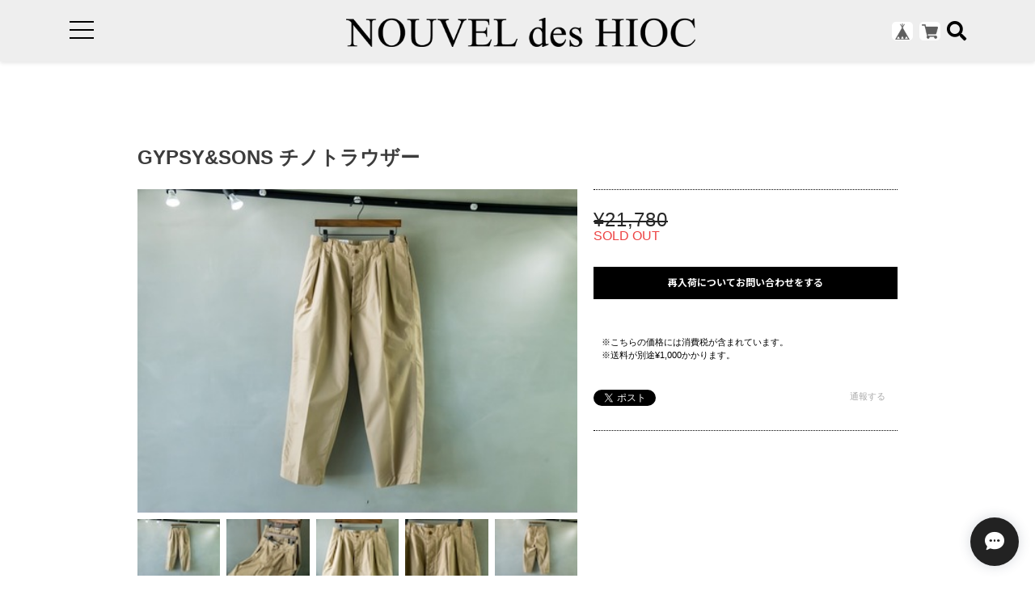

--- FILE ---
content_type: text/html; charset=UTF-8
request_url: https://shop.mcw.jp/items/62189184
body_size: 39748
content:
<!DOCTYPE html>
<!--[if lt IE 7 ]><html class="ie ie6" lang="ja"> <![endif]-->
<!--[if IE 7 ]><html class="ie ie7" lang="ja"> <![endif]-->
<!--[if IE 8 ]><html class="ie ie8" lang="ja"> <![endif]-->
<!--[if (gte IE 9)|!(IE)]><!--><html lang="ja"><!--<![endif]-->

    <head>

<link rel="stylesheet" type="text/css" href="https://cf-baseassets.thebase.in/a6f4fb53a272ed34ba8737aede590f42/asset/shop/BASEshop-c04794395695aab12cc9.css"/>
        <script type="text/javascript">
	var _gaq = _gaq || [];
	var gtag = gtag || function(){};
</script>
			<script>
window.dataLayer = window.dataLayer || [];
window.dataLayer.push({

	
						'shopTheme': "my_theme_23613",
		
				'shopId': "mcw-base-ec",

						'itemId': "62189184",
		
				
							'itemPrice': 21780,
			'GA4ViewItems': [
				{
					'item_id': "62189184",
					'item_name': "GYPSY&SONS \u30c1\u30ce\u30c8\u30e9\u30a6\u30b6\u30fc",
					'price': 21780,
					'quantity': 1,
				}
			],
		
	
		});
</script>


<!-- Google Tag Manager for thebase.in-->
<noscript><iframe src="//www.googletagmanager.com/ns.html?id=GTM-K652NBTK"
height="0" width="0" style="display:none;visibility:hidden"></iframe></noscript>
<script>(function(w,d,s,l,i){w[l]=w[l]||[];w[l].push({'gtm.start':
new Date().getTime(),event:'gtm.js'});var f=d.getElementsByTagName(s)[0],
j=d.createElement(s),dl=l!='dataLayer'?'&l='+l:'';j.async=true;j.src=
'//www.googletagmanager.com/gtm.js?id='+i+dl;f.parentNode.insertBefore(j,f);
})(window,document,'script','dataLayer','GTM-K652NBTK');</script>
<!-- End Google Tag Manager -->

<script type="text/javascript">


</script>

	


	<!-- Facebook Pixel Code -->
	<script>
		!function(f,b,e,v,n,t,s){if(f.fbq)return;n=f.fbq=function(){n.callMethod?
			n.callMethod.apply(n,arguments):n.queue.push(arguments)};if(!f._fbq)f._fbq=n;
			n.push=n;n.loaded=!0;n.version='2.0';n.queue=[];t=b.createElement(e);t.async=!0;
			t.src=v;s=b.getElementsByTagName(e)[0];s.parentNode.insertBefore(t,s)}(window,
			document,'script','https://connect.facebook.net/en_US/fbevents.js');

			
		fbq('init', '1822954694506445', {}, { agent: 'plthebase' });
		fbq('trackSingle', '1822954694506445', 'PageView');

				const viewContentEventId = crypto.randomUUID();
		const viewContentEventIdObj = { eventID: viewContentEventId };
		fbq('trackSingle', '1822954694506445', 'ViewContent', {"content_ids":["62189184"],"content_name":"GYPSY&SONS \u30c1\u30ce\u30c8\u30e9\u30a6\u30b6\u30fc","content_type":"product","contents":[{"id":"62189184","quantity":1,"item_price":21780}],"currency":"JPY","value":21780}, viewContentEventIdObj);
		data = JSON.parse('{"content_ids":["62189184"],"content_name":"GYPSY&SONS \u30c1\u30ce\u30c8\u30e9\u30a6\u30b6\u30fc","content_type":"product","contents":[{"id":"62189184","quantity":1,"item_price":21780}],"currency":"JPY","value":21780}');
		data.event_name = 'ViewContent';
		data.event_id = viewContentEventId;
				if (data) {
			(function(data) {
				window.addEventListener('load', function() {
					$.ajax({
						type: 'POST',
						url: "https://shop.mcw.jp/facebook/conversion/",
						dataType: 'json',
						data: data,
						success: function (data) {},
					})
				})
			})(data)
		}

	</script>
	<!-- End Facebook Pixel Code -->




        <meta charset="utf-8">
        <meta name="copyright" content="ECAGENT">
        <meta name="viewport" content="width=device-width, initial-scale=1, shrink-to-fit=no">

                <script src='/js/jquery-1.8.2.min.js'></script>

        <meta name="BASE-Theme-Name" content="ECAGENT">
        <meta name="BASE-Theme-Version" content="5">
        <title>GYPSY&amp;SONS チノトラウザー | NOUVEL des HIOC（ヌベル デ ヒオーク）</title>
        <link href="https://fonts.googleapis.com/css?family=Lato" rel="stylesheet">
        <link href="https://fonts.googleapis.com/css?family=Quicksand" rel="stylesheet">
        <link href="https://fonts.googleapis.com/css?family=Galada|Inconsolata|Josefin+Slab" rel="stylesheet">
        <link href="https://fonts.googleapis.com/css?family=Fredoka+One|Galada|Inconsolata|Josefin+Slab" rel="stylesheet">
        <link href="https://fonts.googleapis.com/css?family=Fredoka+One|Galada|Inconsolata|Josefin+Slab|Luckiest+Guy" rel="stylesheet">
        <link href="https://fonts.googleapis.com/css?family=Amiri|Fredoka+One|Galada|Inconsolata|Josefin+Slab|Luckiest+Guy" rel="stylesheet">
        <link href="https://fonts.googleapis.com/css?family=Amiri|Bangers|Fredoka+One|Galada|Inconsolata|Josefin+Slab|Luckiest+Guy" rel="stylesheet">
        <link href="https://fonts.googleapis.com/css?family=Aldrich|Amiri|Bangers|Fredoka+One|Galada|Graduate|Inconsolata|Josefin+Slab|Luckiest+Guy" rel="stylesheet">
        <link href="https://fonts.googleapis.com/css?family=Aldrich|Amiri|Bangers|Fredoka+One|Galada|Inconsolata|Josefin+Slab|Luckiest+Guy" rel="stylesheet">
        <link href="/css/shopTemplate/common.css?1768288315170" rel="stylesheet" >
        <link href="https://fonts.googleapis.com/css?family=Noto+Sans+JP:400,700" rel="stylesheet">
        <link href="https://fonts.googleapis.com/css?family=Lato:400,900" rel="stylesheet">
        <link href="https://basefile.akamaized.net/oktown-base-shop/5c0fbb366878c/bootstrap-grid.css" rel="stylesheet" >
        <link href="https://basefile.akamaized.net/oktown-base-shop/5cf69db9f01ff/style.css" rel="stylesheet">
        <link href="//maxcdn.bootstrapcdn.com/font-awesome/4.7.0/css/font-awesome.min.css" rel="stylesheet">
        <link href="https://use.fontawesome.com/releases/v5.5.0/css/all.css" integrity="sha384-B4dIYHKNBt8Bc12p+WXckhzcICo0wtJAoU8YZTY5qE0Id1GSseTk6S+L3BlXeVIU" crossorigin="anonymous" rel="stylesheet">
        <!--カスタムCSS-->
        <link href="https://basefile.akamaized.net/mcw-base-ec/5eb7c068ba0b9/overwrite.css" rel="stylesheet">


        <script src="https://basefile.akamaized.net/oktown-base-shop/5c0fd61988b26/ofi.min.js" type="text/javascript" charset="utf-8"></script>
        <script src="https://basefile.akamaized.net/oktown-base-shop/5c0fbb5c6ccda/jquery-1.8.2.min.js" type="text/javascript" charset="utf-8"></script>

                <link rel="stylesheet" type="text/css" href="https://thebase.com/item_label/css/ShopTemplate/style.css?1768288315170">
        <script type="text/javascript" src="https://thebase.com/item_label/js/ShopTemplate/labelpostion.js?1768288315170"></script>
        
        
        
        
        

        <link rel='icon' type='image/png' href='//static.thebase.in/favicon.png' />
<link rel='apple-touch-icon' sizes='180x180' href='//static.thebase.in/apple-touch-icon.png' />
<link rel='apple-touch-icon-precomposed' href='//static.thebase.in/apple-touch-icon.png' />

        <link rel='canonical' href='https://shop.mcw.jp/items/62189184' />


                <meta name="description" content="" />

<meta property="fb:app_id" content="350947278320210" />
<meta property="og:description" content="" />
<meta property="og:title" content="GYPSY&amp;SONS チノトラウザー | NOUVEL des HIOC（ヌベル デ ヒオーク） powered by BASE" />
<meta property="og:image" content="https://baseec-img-mng.akamaized.net/images/item/origin/a05973f37bd731f419205f93d1cf6157.jpg?imformat=generic&q=90&im=Resize,width=1200,type=normal" />
<meta property="og:url" content="https://shop.mcw.jp/items/62189184" />
<meta property="og:site_name" content="NOUVEL des HIOC（ヌベル デ ヒオーク）" />
<meta property="og:type" content="product" />

<meta property="product:price:amount" content="21780" />
<meta property="product:price:currency" content="JPY" />
<meta property="product:product_link" content="https://shop.mcw.jp/items/62189184" />

<meta name="twitter:card" content="summary_large_image" />
<meta name="twitter:site" content="@NOUVELdesHIOC" />
<meta name="twitter:url" content="https://shop.mcw.jp/items/62189184" />
<meta name="twitter:title" content="GYPSY&amp;SONS チノトラウザー | NOUVEL des HIOC（ヌベル デ ヒオーク）" />
<meta name="twitter:description" content="" />
<meta name="twitter:image" content="https://baseec-img-mng.akamaized.net/images/item/origin/a05973f37bd731f419205f93d1cf6157.jpg?imformat=generic&q=90&im=Resize,width=1200,type=normal" />

        <link rel="stylesheet" type="text/css" href="https://thebase.com/css/colorbox.css">
        <link href="https://basefile.akamaized.net/oktown-base-shop/5c262b4445f24/base-theme.css" rel="stylesheet">
        
        
        <!--[if IE]>
<script src="https://html5shiv.googlecode.com/svn/trunk/html5.js"></script>
<![endif]-->
        <!--[if lt IE 8 ]>
<script src="https://ajax.googleapis.com/ajax/libs/chrome-frame/1/CFInstall.min.js"></script>
<script>window.attachEvent('onload', function(){CFInstall.check({mode:'overlay'});});</script>
<![endif]-->

        <!-- 基本設定 -->
        <meta name="text:BasicSetting LogoSizeAdjustment" content="24" label="＜基本設定＞ロゴ サイズ調整 ※1〜60まで設定できます。">
        <meta name="color:BasicSetting TextColor" content="#000" label="＜基本設定＞コンテンツ テキストカラー">
        <meta name="color:BasicSetting ContentLinkTextColor" content="#4c6e93" label="＜基本設定＞コンテンツ リンクテキストカラー">
        <meta name="color:BasicSetting BaseColor" content="#000" label="＜基本設定＞ヘッダー（ロゴーエリア）・フッター（CATEGORYエリア）・ドロワーメニュー（スマホ）最上部の背景カラー">
        <meta name="color:BasicSetting BaseTextColor" content="#fff" label="＜基本設定＞ヘッダー（ロゴーエリア）・フッター（CATEGORYエリア）のテキストカラー">
        <meta name="color:BasicSetting MainColor" content="#122a44" label="＜基本設定＞「CONCEPT」「NEW ARRIVAL」「フッター最下層」「ドロワーメニューキャプション」背景カラー">
        <meta name="color:BasicSetting MainTextColor" content="#fff" label="＜基本設定＞「CONCEPT」「NEW ARRIVAL」「フッター最下層」「ドロワーメニューキャプション」 テキストカラー">
        <meta name="color:BasicSetting SliderBtnColor" content="#000" label="＜基本設定＞トップページ。「PICKUP」「FEATURE」スライダーボタン 枠線カラー">
        <meta name="color:BasicSetting SliderBtnArrowColor" content="#000" label="＜基本設定＞トップページ。「PICKUP」「FEATURE」スライダーボタン 矢印カラー">

        <!-- ヘッダー設定 -->
        <meta name="if:Show HeaderStatic" content="1" label="＜ヘッダー設定＞ヘッダーの固定 ON-OFF">
        <meta name="text:Important News" content="" label="＜ヘッダー設定＞重要なお知らせ テキスト">
        <meta name="color:Header ImportantNewsTextColor" content="#fff" label="＜ヘッダー設定＞重要なお知らせ テキストカラー">
        <meta name="color:Header ImportantNewsBkColor" content="#122a44" label="＜ヘッダー設定＞重要なお知らせ 背景色">

        <!-- フォント設定 -->
        <meta name="select:MainFontType" content="'メイリオ', Meiryo,'Hiragino Kaku Gothic ProN','ヒラギノ角ゴ ProN W3',sans-serif" title="ゴシック体" label="＜フォント設定＞メインのフォントタイプ">
        <meta name="select:MainFontType" content="'Yu Mincho Light','YuMincho','Yu Mincho','游明朝体','ヒラギノ明朝 ProN','Hiragino Mincho ProN',sans-serif;" title="明朝体" label="＜フォント設定＞メインのフォントタイプ">
        <meta name="select:HeadingFont" content="'Lato', sans-serif" title="Lato" label="＜フォント設定＞見出しフォントタイプ ※英字のみ">
        <meta name="select:HeadingFont" content="'Quicksand', sans-serif" title="Quicksand" label="＜フォント設定＞見出しフォントタイプ ※英字のみ">
        <meta name="select:HeadingFont" content="'Josefin Slab', serif" title="Josefin Slab" label="＜フォント設定＞見出しフォントタイプ ※英字のみ">
        <meta name="select:HeadingFont" content="'Galada', cursive" title="Galada" label="＜フォント設定＞見出しフォントタイプ ※英字のみ">
        <meta name="select:HeadingFont" content="'Fredoka One', cursive" title="Fredoka One" label="＜フォント設定＞見出しフォントタイプ ※英字のみ">
        <meta name="select:HeadingFont" content="'Luckiest Guy', cursive" title="Luckiest Guy" label="＜フォント設定＞見出しフォントタイプ ※英字のみ">
        <meta name="select:HeadingFont" content="'Amiri', serif" title="Amiri" label="＜フォント設定＞見出しフォントタイプ ※英字のみ">
        <meta name="select:HeadingFont" content="'Graduate', cursive" title="Graduate" label="＜フォント設定＞見出しフォントタイプ ※英字のみ">

        <!-- メニュー設定 -->
        <meta name="text:MenuText Home" content="HOME" label="＜メニュー設定＞リンクテキスト「HOME」">
        <meta name="text:MenuText Category" content="CATEGORY" label="＜メニュー設定＞リンクテキスト「CATEGORY」">
        <meta name="text:MenuText Blog" content="BLOG" label="＜メニュー設定＞リンクテキスト「BLOG」">
        <meta name="text:MenuText About" content="ABOUT" label="＜メニュー設定＞リンクテキスト「ABOUT」">
        <meta name="text:MenuText Coin" content="COIN" label="＜メニュー設定＞リンクテキスト「COIN」">
        <meta name="text:MenuText Contact" content="CONTACT" label="＜メニュー設定＞リンクテキスト「CONTACT」">
        <meta name="text:MenuText Law" content="特定商取引法" label="＜メニュー設定＞リンクテキスト「特定商取引法」">
        <meta name="text:MenuText Privacy" content="プライバシーポリシー" label="＜メニュー設定＞リンクテキスト「プライバシーポリシー」">
        <meta name="text:MenuTextLink" content="オフィシャルサイト" label="＜メニュー設定＞リンクテキスト「オフィシャルサイト」">
        <meta name="text:MenuTextLink Url" content="" label="＜メニュー設定＞オフィシャルサイト「リンクURL」 例：example@example.com">

        <!-- ドロワー設定 -->
        <meta name="color:DrawerSetting MouseOverColor" content="#122a44" label="＜ドロワー設定＞メニュー マウスオーバーカラー">
        <meta name="color:DrawerSetting MouseOverTextColor" content="#fff" label="＜ドロワー設定＞メニュー マウスオーバー テキストカラー">

        <!-- トップページ設定 -->
        <meta name="if:Show MainImage" content="0" label="＜トップページ設定＞メイン画像 表示 ON-OFF">
        <meta name="select:MainImage" content="slider-show" title="スライダー ON" label="＜トップページ設定＞スライダー ON or スライダー OFFの選択 ※画像１つのみで幅いっぱいにしたい場合は「スライダー ON」を選択後、スライダー画像１に画像を設定します。">
        <meta name="select:MainImage" content="fix-show" title="スライダー OFF" label="＜トップページ設定＞スライダー ON or スライダー OFFの選択 ※画像１つのみで幅いっぱいにしたい場合は「スライダー ON」を選択後、スライダー画像１に画像を設定します。">
        <meta name="image:FixedImage" content="" label="＜トップページ設定＞ スライダー OFF時の画像を選択（画像推奨サイズ 幅1140px 高さ675px）">
        <meta name="text:FixedImage LinkUrl" content="" label="＜トップページ設定＞ スライダー OFF時の画像の リンクURL 例：example@example.com">
        <meta name="image:SliderImage1" content="" label="＜トップページ設定＞ スライダー画像1（画像推奨サイズ 幅1920px 高さ1000px）">
        <meta name="text:SliderImage1 LinkUrl" content="" label="＜トップページ設定＞ スライダー画像1 リンクURL 例：example@example.com">
        <meta name="image:SliderImage2" content="" label="＜トップページ設定＞ スライダー画像2 （画像推奨サイズ 幅1920px 高さ1000px）">
        <meta name="text:SliderImage2 LinkUrl" content="" label="|--スライダー画像2 リンクURL 例：example@example.com">
        <meta name="image:SliderImage3" content="" label=" ＜トップページ設定＞ スライダー画像3 （画像推奨サイズ 幅1920px 高さ1000px）">
        <meta name="text:SliderImage3 LinkUrl" content="" label="|--スライダー画像3 リンクURL 例：example@example.com">
        <meta name="image:SliderImage4" content="" label="＜トップページ設定＞ スライダー画像4 （画像推奨サイズ 幅1920px 高さ1000px）">
        <meta name="text:SliderImage4 LinkUrl" content="" label="|--スライダー画像4 リンクURL 例：example@example.com">
        <meta name="if:Show PickupShow" content="0" label="＜トップページ設定＞PICKUP 表示 ON-OFF">
        <meta name="image:PickupImage1" content="" label="＜トップページ設定＞PICKUP１ 画像 ※画像を設定しないと表示されません">
        <meta name="text:PickupName1" content="" label="＜トップページ設定＞PICKUP１ 商品名">
        <meta name="text:PickupDiscription1" content="" label="＜トップページ設定＞PICKUP１ 商品説明">
        <meta name="text:PickupDiscount1" content="" label="＜トップページ設定＞PICKUP１ 割引率　例：20%OFF">
        <meta name="text:PickupPrice1" content="" label="＜トップページ設定＞PICKUP１ 価格　※数字のみ入力　例：4,000">
        <meta name="text:PickupUrl1" content="" label="＜トップページ設定＞PICKUP１ リンクURL ※対象の商品詳細のURLを設定してください。">
        <meta name="image:PickupImage2" content="" label="＜トップページ設定＞PICKUP２ 画像 ※画像を設定しないと表示されません">
        <meta name="text:PickupName2" content="" label="＜トップページ設定＞PICKUP２ 商品名">
        <meta name="text:PickupDiscription2" content="" label="＜トップページ設定＞PICKUP２ 商品説明">
        <meta name="text:PickupDiscount2" content="" label="＜トップページ設定＞PICKUP２ 割引率　例：20%OFF">
        <meta name="text:PickupPrice2" content="" label="＜トップページ設定＞PICKUP２ 価格　※数字のみ入力　例：4,000">
        <meta name="text:PickupUrl2" content="" label="＜トップページ設定＞PICKUP２ リンクURL ※対象の商品詳細のURLを設定してください。">
        <meta name="image:PickupImage3" content="" label="＜トップページ設定＞PICKUP３ 画像 ※画像を設定しないと表示されません">
        <meta name="text:PickupName3" content="" label="＜トップページ設定＞PICKUP３ 商品名">
        <meta name="text:PickupDiscription3" content="" label="＜トップページ設定＞PICKUP３ 商品説明">
        <meta name="text:PickupDiscount3" content="" label="＜トップページ設定＞PICKUP３ 割引率　例：20%OFF">
        <meta name="text:PickupPrice3" content="" label="＜トップページ設定＞PICKUP３ 価格　※数字のみ入力　例：4,000">
        <meta name="text:PickupUrl3" content="" label="＜トップページ設定＞PICKUP３ リンクURL ※対象の商品詳細のURLを設定してください。">
        <meta name="image:PickupImage4" content="" label="＜トップページ設定＞PICKUP４ 画像 ※画像を設定しないと表示されません">
        <meta name="text:PickupName4" content="" label="＜トップページ設定＞PICKUP４ 商品名">
        <meta name="text:PickupDiscription4" content="" label="＜トップページ設定＞PICKUP４ 商品説明">
        <meta name="text:PickupDiscount4" content="" label="＜トップページ設定＞PICKUP４ 割引率　例：20%OFF">
        <meta name="text:PickupPrice4" content="" label="＜トップページ設定＞PICKUP４ 価格　※数字のみ入力　例：4,000">
        <meta name="text:PickupUrl4" content="" label="＜トップページ設定＞PICKUP４ リンクURL ※対象の商品詳細のURLを設定してください。">
        <meta name="image:PickupImage5" content="" label="＜トップページ設定＞PICKUP５ 画像 ※画像を設定しないと表示されません">
        <meta name="text:PickupName5" content="" label="＜トップページ設定＞PICKUP５ 商品名">
        <meta name="text:PickupDiscription5" content="" label="＜トップページ設定＞PICKUP５ 商品説明">
        <meta name="text:PickupDiscount5" content="" label="＜トップページ設定＞PICKUP５ 割引率　例：20%OFF">
        <meta name="text:PickupPrice5" content="" label="＜トップページ設定＞PICKUP５ 価格　※数字のみ入力　例：4,000">
        <meta name="text:PickupUrl5" content="" label="＜トップページ設定＞PICKUP５ リンクURL ※対象の商品詳細のURLを設定してください。">
        <meta name="image:PickupImage6" content="" label="＜トップページ設定＞PICKUP６ 画像 ※画像を設定しないと表示されません">
        <meta name="text:PickupName6" content="" label="＜トップページ設定＞PICKUP６ 商品名">
        <meta name="text:PickupDiscription6" content="" label="＜トップページ設定＞PICKUP６ 商品説明">
        <meta name="text:PickupDiscount6" content="" label="＜トップページ設定＞PICKUP６ 割引率　例：20%OFF">
        <meta name="text:PickupPrice6" content="" label="＜トップページ設定＞PICKUP６ 価格　※数字のみ入力　例：4,000">
        <meta name="text:PickupUrl6" content="" label="＜トップページ設定＞PICKUP６ リンクURL ※対象の商品詳細のURLを設定してください。">
        <meta name="image:PickupImage7" content="" label="＜トップページ設定＞PICKUP７ 画像 ※画像を設定しないと表示されません">
        <meta name="text:PickupName7" content="" label="＜トップページ設定＞PICKUP７ 商品名">
        <meta name="text:PickupDiscription7" content="" label="＜トップページ設定＞PICKUP７ 商品説明">
        <meta name="text:PickupDiscount7" content="" label="＜トップページ設定＞PICKUP７ 割引率　例：20%OFF">
        <meta name="text:PickupPrice7" content="" label="＜トップページ設定＞PICKUP７ 価格　※数字のみ入力　例：4,000">
        <meta name="text:PickupUrl7" content="" label="＜トップページ設定＞PICKUP７ リンクURL ※対象の商品詳細のURLを設定してください。">
        <meta name="image:PickupImage8" content="" label="＜トップページ設定＞PICKUP８ 画像 ※画像を設定しないと表示されません">
        <meta name="text:PickupName8" content="" label="＜トップページ設定＞PICKUP８ 商品名">
        <meta name="text:PickupDiscription8" content="" label="＜トップページ設定＞PICKUP８ 商品説明">
        <meta name="text:PickupDiscount8" content="" label="＜トップページ設定＞PICKUP８ 割引率　例：20%OFF">
        <meta name="text:PickupPrice8" content="" label="＜トップページ設定＞PICKUP８ 価格　※数字のみ入力　例：4,000">
        <meta name="text:PickupUrl8" content="" label="＜トップページ設定＞PICKUP８ リンクURL ※対象商品詳細のURLを設定してください。">
        <meta name="if:Show ConceptShow" content="0" label="＜トップページ設定＞CONCEPT 表示 ON-OFF">
        <meta name="text:TopPage PcConceptHeight" content="450" label="＜トップページ設定＞CONCEPT PC表示時の高さ調整 ※数字を入力してください。">
        <meta name="text:TopPage SmConceptHeight" content="400" label="＜トップページ設定＞CONCEPT スマートフォン表示時の高さ調整 ※数字を入力してください。">
        <meta name="image:ConceptImage" content="" label="＜トップページ設定＞CONCEPT 画像の設定">
        <meta name="text:Concept Discription" content="" label="＜トップページ設定＞CONCEPT テキストの設定">
        <meta name="text:Concept LinkText" content="" label="＜トップページ設定＞CONCEPT ボタンのテキスト設定">
        <meta name="if:Show NewsShow" content="0" label="＜トップページ設定＞NEWS 表示 ON-OFF">
        <meta name="text:NewsPosted1" content="" label="＜トップページ設定＞NEWS 投稿日1の設定　例：2017/7/27">
        <meta name="text:NewsArticle1" content="" label="＜トップページ設定＞NEWS 投稿記事1の設定">
        <meta name="text:NewsPosted2" content="" label="＜トップページ設定＞NEWS 投稿日2の設定　例：2017/7/27">
        <meta name="text:NewsArticle2" content="" label="＜トップページ設定＞NEWS 投稿記事2の設定">
        <meta name="text:NewsPosted3" content="" label="＜トップページ設定＞NEWS 投稿日3の設定　例：2017/7/27">
        <meta name="text:NewsArticle3" content="" label="＜トップページ設定＞NEWS 投稿記事3の設定">
        <meta name="if:Show BlogShow" content="1" label="＜トップページ設定＞BLOG 表示 ON-OFF">
        <meta name="if:Show FeatureShow" content="0" label="＜トップページ設定＞FEATURE 表示 ON-OFF">
        <meta name="image:FeatureImage1" content="" label="＜トップページ設定＞FEATURE１ 画像の設定">
        <meta name="text:FeatureText1" content="" label="＜トップページ設定＞FEATURE１ テキストの設定">
        <meta name="text:FeatureLink1" content="" label="＜トップページ設定＞FEATURE１ リンクURLの設定">
        <meta name="image:FeatureImage2" content="" label="＜トップページ設定＞FEATURE２ 画像の設定">
        <meta name="text:FeatureText2" content="" label="＜トップページ設定＞FEATURE２ テキストの設定">
        <meta name="text:FeatureLink2" content="" label="＜トップページ設定＞FEATURE２ リンクURLの設定">
        <meta name="image:FeatureImage3" content="" label="＜トップページ設定＞FEATURE３ 画像の設定">
        <meta name="text:FeatureText3" content="" label="＜トップページ設定＞FEATURE３ テキストの設定">
        <meta name="text:FeatureLink3" content="" label="＜トップページ設定＞FEATURE３ リンクURLの設定">
        <meta name="image:FeatureImage4" content="" label="＜トップページ設定＞FEATURE４ 画像の設定">
        <meta name="text:FeatureLink4" content="" label="＜トップページ設定＞FEATURE４ リンクURLの設定">
        <meta name="text:FeatureText4" content="" label="＜トップページ設定＞FEATURE４ テキストの設定">
        <meta name="image:FeatureImage5" content="" label="＜トップページ設定＞FEATURE５ 画像の設定">
        <meta name="text:FeatureText5" content="" label="＜トップページ設定＞FEATURE５ テキストの設定">
        <meta name="text:FeatureLink5" content="" label="＜トップページ設定＞FEATURE５ リンクURLの設定">
        <meta name="image:FeatureImage6" content="" label="＜トップページ設定＞FEATURE６ 画像の設定">
        <meta name="text:FeatureText6" content="" label="＜トップページ設定＞FEATURE６ テキストの設定">
        <meta name="text:FeatureLink6" content="" label="＜トップページ設定＞FEATURE６ リンクURLの設定">
        <meta name="image:FeatureImage7" content="" label="＜トップページ設定＞FEATURE７ 画像の設定">
        <meta name="text:FeatureText7" content="" label="＜トップページ設定＞FEATURE７ テキストの設定">
        <meta name="text:FeatureLink7" content="" label="＜トップページ設定＞FEATURE7 リンクURLの設定">
        <meta name="image:FeatureImage8" content="" label="＜トップページ設定＞FEATURE８ 画像の設定">
        <meta name="text:FeatureText8" content="" label="＜トップページ設定＞FEATURE８ テキストの設定">
        <meta name="text:FeatureLink8" content="" label="＜トップページ設定＞FEATURE８ リンクURLの設定">

        <!-- ABOUTページ設定 -->
        <meta name="image:AboutImage1" content="" label="＜ABOUTページ設定＞ スライダー画像1の設定">
        <meta name="image:AboutImage2" content="" label="＜ABOUTページ設定＞ スライダー画像2の設定">
        <meta name="text:About Youtube" content="" label="＜ABOUTページ設定＞ youtube動画の設定">
        <meta name="text:Overview Name" content="" label="＜ABOUTページ設定＞ショップ情報 ショップ名">
        <meta name="text:Overview Address" content="" label="＜ABOUTページ設定＞ショップ情報 住所">
        <meta name="text:Overview Tel" content="" label="＜ABOUTページ設定＞ショップ情報 TEL">
        <meta name="text:Overview Fax" content="" label="＜ABOUTページ設定＞ショップ情報 FAX">
        <meta name="text:Overview Hours" content="" label="＜ABOUTページ設定＞ショップ情報 営業時間">
        <meta name="text:Overview Holiday" content="" label="＜ABOUTページ設定＞ショップ情報 定休日">

        <!-- 商品一覧設定 -->
        <meta name="color:ItemListPage BtnColor" content="#122a44" label="＜商品一覧設定＞ボタンカラーの設定">
        <meta name="color:ItemListPage BtnTextColor" content="#fff" label="＜商品一覧設定＞ボタン マウスオーバー時のテキストカラーの設定">

        <!-- コンタクトページ -->
        <meta name="color:ContactPage BtnColor" content="#122a44" label="＜コンタクトページ設定＞ボタンカラーの設定">

        <!-- 商品詳細ページ -->
        <meta name="color:Items BtnColor" content="#122a44" label="＜商品詳細ページ設定＞ボタンカラーの設定">
        <meta name="text:ItemDatile Text" content="" label="＜商品詳細ページ設定＞フリースペースの設定">

                <script type="text/javascript">

            $(function() {
                /* ========== ヘッダー固定 ========== */
                var header_h = $('.header-wrap').height();

                $('body').css('padding-top',header_h);

                /*$(window).on('scroll',function(event) {
                var scroll_top = $(window).scrollTop();

                if(0 < scroll_top) {
                    $('.header-wrap').css({
                        'position': 'fixed',
                        'top': 0,
                        'left': 0,
                    });
                }else {
                    $('.header-wrap').css({
                        'position': 'static',
                    });
                }
            });*/
            });
        </script>
        
        <script type="text/javascript">

            $(function() {

                /* ========== FIT ========== */
                objectFitImages('.fit');

                /* ========== スムーススクロール ========== */
                $('a[href^="#"]').click(function(){
                    var speed = 500;
                    var href= $(this).attr("href");
                    var target = $(href == "#" || href == "" ? 'html' : href);
                    var position = target.offset().top;
                    $("html, body").animate({scrollTop:position}, speed, "swing");
                    return false;
                });

                /* ========== search モーダル ========== */
                $('.search-btn').on('click touch',function(){
                    $flag = $('.modal').attr('flag');
                    if($flag == 'false') {
                        $('.modal').animate({top: '50%',opacity: 1},600);
                        $('.modal-wrap').css({
                            'position': 'fixed',
                            'top': 0,
                            'left': 0,
                            'opacity': 1,
                            'z-index': 4,
                            'display': 'block',
                            'overflow-x': 'hidden',
                            'overflow-y': 'auto',
                        });
                        $('.modal').attr('flag','true');
                    }else {
                        $('.modal').animate({top: '-28%',opacity: 0},600,function(){
                            $('.modal-wrap').css({
                                'position': 'fixed',
                                'top': 0,
                                'left': 0,
                                'opacity': 0,
                                'z-index': 4,
                                'display': 'none',
                                'overflow': 'auto',
                            });
                        });
                        $('.modal').attr('flag','false');
                    }
                });

                /* ========== ドロワーメニュー ========== */
                $('.menu-trigger').on('click', function() {
                    $(this).toggleClass('active animation');
                    $('.drawer').toggleClass('active');
                    $('.logo-wrap').toggleClass('on');
                    $('#baseMenu').toggleClass('on');
                    $('.fa-search').toggleClass('on');
                    $('.drawer-filter,.menu-trigger span').toggleClass('on');
                    $('body').toggleClass('body-hidden');
                });

                $('.slide-menu').on('click',function(){
                    $('.sub-menu').slideToggle(400);
                    $('.slide-menu .fa').toggle();
                    return false;
                })
            });
        </script>

        
                <style>
            /* ==================================================
            slick
            ================================================== */
            .slick-loading .slick-list
            {
                background: #fff url('https://basefile.akamaized.net/oktown-base-shop/5c10aaa5a8e9d/ajax-loader.gif') center center no-repeat;
            }

            /* Icons */
            @font-face
            {
                font-family: 'slick';
                font-weight: normal;
                font-style: normal;

                src: url('fonts/slick.eot');
                src: url('fonts/slick.eot?#iefix') format('embedded-opentype'), url('../fonts/slick.woff') format('woff'), url('../fonts/slick.ttf') format('truetype'), url('../fonts/slick.svg#slick') format('svg');
            }
            /* ==================================================
            コンテンツ　テキストカラー
            ================================================== */

            .top,
            #list-item #js-load,
            #about,
            #privacy-content,
            #law-content,
            #blog-content,
            #contact,
            #contact h1,
            #contact p,
            #contact dt,
            .not-shopp-public,
            #blog-content .main #about .read_more a,
            #items h1,
            #items h2,
            #items h3,
            #items p {
                color: #000;
            }

            /* ==================================================
            コンタクトページ
            ================================================== */
            #contact .inquirySection .control-panel input#buttonLeave {
                background-color: #122a44;
            }

            /* ==================================================
            商品詳細
            ================================================== */
            #items #mainContent .button {
                background: #122a44;
            }

            /* ==================================================
            フォント
            ================================================== */
            body {
                font-family: 'メイリオ', Meiryo,'Hiragino Kaku Gothic ProN','ヒラギノ角ゴ ProN W3',sans-serif;
                -webkit-text-size-adjust: 100%; 
            }

            #concept h2,
            #news h2,
            #pickup h2,
            #new-arrival_wrap h2,
            #feature h2,
            #about h2,
            #privacy-content h1,
            #law-content h1,
            #blog-content h1,
            #contact,
            #contact p,
            #contact .inquirySection h1 {
                font-family: 'Amiri', serif;
            }

            /* ==================================================
            コンテンツ リンクカラー
            ================================================== */
            #pickup .slick-slide a:hover {
                color: #666666;
            }

            #feature .slick-slide a:hover {
                color: #666666;
            }

            /* ==================================================
            ヘッダー
            ================================================== */
            .header-wrap {
                background-color: #eeeeee;
            }
                        .header-wrap {
                position: fixed;
                top: 0;
                left: 0;
            }
            
            
            .header .logo-wrap {
                font-size: 36px;
                color: #000000;
            }

            .header .logo-wrap img {
                height: 36px;
            }

            .header .logo-wrap a {
                height: 36px;
                display: block;
            }

            .header .fas {
                color: #000000;
            }

            .close-area {
                background-color: #cccccc;
                color: #000000;
            }

            .menu-trigger span {
                background: #000000;
            }

            .menu-trigger span:nth-of-type(1).on {
                background: #000!important;
            }

            .menu-trigger span:nth-of-type(3).on {
                background: #000!important;
            }        


            #header {
                box-shadow: 0 2px 5px 0 rgba(0,0,0,0.1);
            }

            /* ==================================================
            ヘッダー（カスタム）
            ================================================== */
            @media (max-width: 575.98px) {
                .header-wrap .header .logoImage {
                    width: 200px;
                    height: auto;
                    max-height: 40px;
                    margin-bottom: 5px;
                }
            }

            @media (min-width: 575.99px) and (max-width: 959px) {
                .header-wrap .header .logoImage {
                    width: 300px;
                    height: auto;
                    max-height: 60px;
                }
            }

            #shop-page .header .logoImage {
                vertical-align: middle;
            }

            /* ==================================================
            ピックアップ（カスタム）
            ================================================== */          @media (max-width: 575.98px) {
                #pickup .slick-dots {
                    bottom: -20px;
                }

            }

            #pickup li a {
                padding: 0!important;
            }


            /* ==================================================
            ドロワー
            ================================================== */
            .drawer .logo {
                background-color: #eeeeee;
            }

            .drawer .logo img {
                height: 36;
            }

            .drawer .logo a {
                font-size: 36px;
                color: #000000;
            }

            .drawer .cap {
                background-color: #cccccc;
                color: #000000;
            }

            .drawer .link-list a:hover,.drawer .slide-menu:hover {
                background-color: #122a44;
                color: #fff;
            }

            .drawer .slide-menu:hover span {
                color: #fff;
            }

                        .drawer .follow-us {
                display: block;
            }
            
                        .drawer .follow-us {
                display: block;
            }
            
                        .drawer .follow-us {
                display: block;
            }
            
                        .drawer .follow-us {
                display: block;
            }
            
            
            
            
            
            
            /* ==================================================
            注意文
            ================================================== */
            .attention-wrap {
                background-color: #122a44;
            }

            .attention-wrap p,.attention-wrap a {
                color: #fff;
            }

            /* ==================================================
            フォントファミリー
            ================================================== */
            .top h2,.drawer .cap,#contact .inquirySection h1 {
                font-family: 'Amiri', serif;
                font-weight: normal;
            }

            /* ==================================================
            トップページ
            ================================================== */

            .section .slick-prev:before,.section .slick-next:before {
                font-family: "Font Awesome 5 Free";
                font-weight: 900;
                padding: 40px 10px;
                font-size: 26px;
                border: 2px solid #000;
                color: #000;
                background-color: #fff;
            }

            /* ==================================================
            CONCEPT
            ================================================== */
            .concept-wrap .left, .concept-wrap .right{
                height: 450px;
            }

            @media (max-width: 575.98px) {

                .concept-wrap .left,.concept-wrap .right {
                    height: 400px;
                }
            }

            @media (max-width: 575.98px) {
                #concept .right {
                    width: 100%;
                    height: 600px;
                }
            }

            .concept-wrap .right {
                background-color: #cccccc;
            }

            .concept-wrap .right p {
                color: #000000;
            }

            .button-fluffy {
                border: 2px solid #000000;
                color: #000000;
            }

            @media (min-width: 960px) {
                .button-fluffy:hover {
                    color: #cccccc;
                }
                .button-fluffy:hover::after {
                    background: #000000;
                }
            }

            /* ==================================================
            NEW ARRIVAL
            ================================================== */
            #new-arrival_wrap {
                background-color: #cccccc;
            }

            #new-arrival_wrap h2,
            #new-arrival_wrap .cancellation,
            #new-arrival_wrap .product-name,
            #new-arrival_wrap .product-discription,
            #new-arrival_wrap .price,
            #new-arrival_wrap .discountPrice__calcPrice,
            #new-arrival_wrap .not-product {
                color: #000000;
            }

            /* ==================================================
            商品リスト
            ================================================== */
            #list-item h2, #list-item #new-arrival_wrap p {
                color: #000;
            }

            #list-item #new-arrival_wrap .breadcrumb__child a:hover {
                color: #666666;
            }

            #list-item #new-arrival_wrap .button-fluffy {
                border: 2px solid #122a44;
                color: #122a44;
            }

            #list-item #new-arrival_wrap .button-fluffy:hover {
                color: #fff;
            }

            #list-item #new-arrival_wrap .button-fluffy:hover::after {
                background: #122a44;
            }
            #list-item .breadcrumb .breadcrumb__child a {
                text-decoration: underline;
            }

            /* ==================================================
            商品リスト(カスタム)
            ================================================== */ 
            @media (min-width: 600px) {
                .itemImg {
                    height: auto!important;
                }
            }


            /* ==================================================
            商品個別ページ(カスタム)
            ================================================== */ 
            @media (max-width: 575.98px) {
                #shopDetailPage #items #mainContent {
                    margin: 0 auto!important; 
                }
            }


            /* ==================================================
            フッター最上部
            ================================================== */
            .top-link a {
                background-color: #000000;
                color: #ffffff;
            }

            /* ==================================================
            フッター中部
            ================================================== */
            #footer-middle {
                background-color: #eeeeee;
                color: #000000;
            }

            #footer-middle ul li a {
                color: #000000;
            }

            /* ==================================================
            フッター最下部
            ================================================== */
            #footer-bottom {
                background-color: #cccccc;
                color: #000000;
            }

            #footer-bottom img {
                height: 36px;
            }

            #footer-bottom ul li a {
                color: #000000;
            }

            #footer-bottom img {
                height: 36px;
            }

            
        </style>
        
<style type="text/css">
body { 
        background-image: none;
        background-color: #ffffff;
     }
</style>

    <meta name="cot:primaryColor" content="#000000"><meta name="cot:accentColor" content="#000000"><meta name="cot:textColor" content="#000000"><meta name="cot:lightTextColor" content="#ffffff"><meta name="cot:complementaryColor" content="#222222"><meta name="cot:titleColor" content="#000000">

	

	<script type="text/javascript">
		;window.NREUM||(NREUM={});NREUM.init={distributed_tracing:{enabled:true},privacy:{cookies_enabled:true},ajax:{deny_list:["bam.nr-data.net"]}};

		;NREUM.loader_config={accountID:"2907216",trustKey:"2804831",agentID:"663072695",licenseKey:"NRJS-4c41e18b2dabf750af0",applicationID:"663072695"}
		;NREUM.info={beacon:"bam.nr-data.net",errorBeacon:"bam.nr-data.net",licenseKey:"NRJS-4c41e18b2dabf750af0",applicationID:"663072695",sa:1}

		;/*! For license information please see nr-loader-spa-1.236.0.min.js.LICENSE.txt */
		(()=>{"use strict";var e,t,r={5763:(e,t,r)=>{r.d(t,{P_:()=>l,Mt:()=>g,C5:()=>s,DL:()=>v,OP:()=>T,lF:()=>D,Yu:()=>y,Dg:()=>h,CX:()=>c,GE:()=>b,sU:()=>_});var n=r(8632),i=r(9567);const o={beacon:n.ce.beacon,errorBeacon:n.ce.errorBeacon,licenseKey:void 0,applicationID:void 0,sa:void 0,queueTime:void 0,applicationTime:void 0,ttGuid:void 0,user:void 0,account:void 0,product:void 0,extra:void 0,jsAttributes:{},userAttributes:void 0,atts:void 0,transactionName:void 0,tNamePlain:void 0},a={};function s(e){if(!e)throw new Error("All info objects require an agent identifier!");if(!a[e])throw new Error("Info for ".concat(e," was never set"));return a[e]}function c(e,t){if(!e)throw new Error("All info objects require an agent identifier!");a[e]=(0,i.D)(t,o),(0,n.Qy)(e,a[e],"info")}var u=r(7056);const d=()=>{const e={blockSelector:"[data-nr-block]",maskInputOptions:{password:!0}};return{allow_bfcache:!0,privacy:{cookies_enabled:!0},ajax:{deny_list:void 0,enabled:!0,harvestTimeSeconds:10},distributed_tracing:{enabled:void 0,exclude_newrelic_header:void 0,cors_use_newrelic_header:void 0,cors_use_tracecontext_headers:void 0,allowed_origins:void 0},session:{domain:void 0,expiresMs:u.oD,inactiveMs:u.Hb},ssl:void 0,obfuscate:void 0,jserrors:{enabled:!0,harvestTimeSeconds:10},metrics:{enabled:!0},page_action:{enabled:!0,harvestTimeSeconds:30},page_view_event:{enabled:!0},page_view_timing:{enabled:!0,harvestTimeSeconds:30,long_task:!1},session_trace:{enabled:!0,harvestTimeSeconds:10},harvest:{tooManyRequestsDelay:60},session_replay:{enabled:!1,harvestTimeSeconds:60,sampleRate:.1,errorSampleRate:.1,maskTextSelector:"*",maskAllInputs:!0,get blockClass(){return"nr-block"},get ignoreClass(){return"nr-ignore"},get maskTextClass(){return"nr-mask"},get blockSelector(){return e.blockSelector},set blockSelector(t){e.blockSelector+=",".concat(t)},get maskInputOptions(){return e.maskInputOptions},set maskInputOptions(t){e.maskInputOptions={...t,password:!0}}},spa:{enabled:!0,harvestTimeSeconds:10}}},f={};function l(e){if(!e)throw new Error("All configuration objects require an agent identifier!");if(!f[e])throw new Error("Configuration for ".concat(e," was never set"));return f[e]}function h(e,t){if(!e)throw new Error("All configuration objects require an agent identifier!");f[e]=(0,i.D)(t,d()),(0,n.Qy)(e,f[e],"config")}function g(e,t){if(!e)throw new Error("All configuration objects require an agent identifier!");var r=l(e);if(r){for(var n=t.split("."),i=0;i<n.length-1;i++)if("object"!=typeof(r=r[n[i]]))return;r=r[n[n.length-1]]}return r}const p={accountID:void 0,trustKey:void 0,agentID:void 0,licenseKey:void 0,applicationID:void 0,xpid:void 0},m={};function v(e){if(!e)throw new Error("All loader-config objects require an agent identifier!");if(!m[e])throw new Error("LoaderConfig for ".concat(e," was never set"));return m[e]}function b(e,t){if(!e)throw new Error("All loader-config objects require an agent identifier!");m[e]=(0,i.D)(t,p),(0,n.Qy)(e,m[e],"loader_config")}const y=(0,n.mF)().o;var w=r(385),x=r(6818);const A={buildEnv:x.Re,bytesSent:{},queryBytesSent:{},customTransaction:void 0,disabled:!1,distMethod:x.gF,isolatedBacklog:!1,loaderType:void 0,maxBytes:3e4,offset:Math.floor(w._A?.performance?.timeOrigin||w._A?.performance?.timing?.navigationStart||Date.now()),onerror:void 0,origin:""+w._A.location,ptid:void 0,releaseIds:{},session:void 0,xhrWrappable:"function"==typeof w._A.XMLHttpRequest?.prototype?.addEventListener,version:x.q4},E={};function T(e){if(!e)throw new Error("All runtime objects require an agent identifier!");if(!E[e])throw new Error("Runtime for ".concat(e," was never set"));return E[e]}function _(e,t){if(!e)throw new Error("All runtime objects require an agent identifier!");E[e]=(0,i.D)(t,A),(0,n.Qy)(e,E[e],"runtime")}function D(e){return function(e){try{const t=s(e);return!!t.licenseKey&&!!t.errorBeacon&&!!t.applicationID}catch(e){return!1}}(e)}},9567:(e,t,r)=>{r.d(t,{D:()=>i});var n=r(50);function i(e,t){try{if(!e||"object"!=typeof e)return(0,n.Z)("Setting a Configurable requires an object as input");if(!t||"object"!=typeof t)return(0,n.Z)("Setting a Configurable requires a model to set its initial properties");const r=Object.create(Object.getPrototypeOf(t),Object.getOwnPropertyDescriptors(t)),o=0===Object.keys(r).length?e:r;for(let a in o)if(void 0!==e[a])try{"object"==typeof e[a]&&"object"==typeof t[a]?r[a]=i(e[a],t[a]):r[a]=e[a]}catch(e){(0,n.Z)("An error occurred while setting a property of a Configurable",e)}return r}catch(e){(0,n.Z)("An error occured while setting a Configurable",e)}}},6818:(e,t,r)=>{r.d(t,{Re:()=>i,gF:()=>o,q4:()=>n});const n="1.236.0",i="PROD",o="CDN"},385:(e,t,r)=>{r.d(t,{FN:()=>a,IF:()=>u,Nk:()=>f,Tt:()=>s,_A:()=>o,il:()=>n,pL:()=>c,v6:()=>i,w1:()=>d});const n="undefined"!=typeof window&&!!window.document,i="undefined"!=typeof WorkerGlobalScope&&("undefined"!=typeof self&&self instanceof WorkerGlobalScope&&self.navigator instanceof WorkerNavigator||"undefined"!=typeof globalThis&&globalThis instanceof WorkerGlobalScope&&globalThis.navigator instanceof WorkerNavigator),o=n?window:"undefined"!=typeof WorkerGlobalScope&&("undefined"!=typeof self&&self instanceof WorkerGlobalScope&&self||"undefined"!=typeof globalThis&&globalThis instanceof WorkerGlobalScope&&globalThis),a=""+o?.location,s=/iPad|iPhone|iPod/.test(navigator.userAgent),c=s&&"undefined"==typeof SharedWorker,u=(()=>{const e=navigator.userAgent.match(/Firefox[/\s](\d+\.\d+)/);return Array.isArray(e)&&e.length>=2?+e[1]:0})(),d=Boolean(n&&window.document.documentMode),f=!!navigator.sendBeacon},1117:(e,t,r)=>{r.d(t,{w:()=>o});var n=r(50);const i={agentIdentifier:"",ee:void 0};class o{constructor(e){try{if("object"!=typeof e)return(0,n.Z)("shared context requires an object as input");this.sharedContext={},Object.assign(this.sharedContext,i),Object.entries(e).forEach((e=>{let[t,r]=e;Object.keys(i).includes(t)&&(this.sharedContext[t]=r)}))}catch(e){(0,n.Z)("An error occured while setting SharedContext",e)}}}},8e3:(e,t,r)=>{r.d(t,{L:()=>d,R:()=>c});var n=r(2177),i=r(1284),o=r(4322),a=r(3325);const s={};function c(e,t){const r={staged:!1,priority:a.p[t]||0};u(e),s[e].get(t)||s[e].set(t,r)}function u(e){e&&(s[e]||(s[e]=new Map))}function d(){let e=arguments.length>0&&void 0!==arguments[0]?arguments[0]:"",t=arguments.length>1&&void 0!==arguments[1]?arguments[1]:"feature";if(u(e),!e||!s[e].get(t))return a(t);s[e].get(t).staged=!0;const r=[...s[e]];function a(t){const r=e?n.ee.get(e):n.ee,a=o.X.handlers;if(r.backlog&&a){var s=r.backlog[t],c=a[t];if(c){for(var u=0;s&&u<s.length;++u)f(s[u],c);(0,i.D)(c,(function(e,t){(0,i.D)(t,(function(t,r){r[0].on(e,r[1])}))}))}delete a[t],r.backlog[t]=null,r.emit("drain-"+t,[])}}r.every((e=>{let[t,r]=e;return r.staged}))&&(r.sort(((e,t)=>e[1].priority-t[1].priority)),r.forEach((e=>{let[t]=e;a(t)})))}function f(e,t){var r=e[1];(0,i.D)(t[r],(function(t,r){var n=e[0];if(r[0]===n){var i=r[1],o=e[3],a=e[2];i.apply(o,a)}}))}},2177:(e,t,r)=>{r.d(t,{c:()=>f,ee:()=>u});var n=r(8632),i=r(2210),o=r(1284),a=r(5763),s="nr@context";let c=(0,n.fP)();var u;function d(){}function f(e){return(0,i.X)(e,s,l)}function l(){return new d}function h(){u.aborted=!0,u.backlog={}}c.ee?u=c.ee:(u=function e(t,r){var n={},c={},f={},g=!1;try{g=16===r.length&&(0,a.OP)(r).isolatedBacklog}catch(e){}var p={on:b,addEventListener:b,removeEventListener:y,emit:v,get:x,listeners:w,context:m,buffer:A,abort:h,aborted:!1,isBuffering:E,debugId:r,backlog:g?{}:t&&"object"==typeof t.backlog?t.backlog:{}};return p;function m(e){return e&&e instanceof d?e:e?(0,i.X)(e,s,l):l()}function v(e,r,n,i,o){if(!1!==o&&(o=!0),!u.aborted||i){t&&o&&t.emit(e,r,n);for(var a=m(n),s=w(e),d=s.length,f=0;f<d;f++)s[f].apply(a,r);var l=T()[c[e]];return l&&l.push([p,e,r,a]),a}}function b(e,t){n[e]=w(e).concat(t)}function y(e,t){var r=n[e];if(r)for(var i=0;i<r.length;i++)r[i]===t&&r.splice(i,1)}function w(e){return n[e]||[]}function x(t){return f[t]=f[t]||e(p,t)}function A(e,t){var r=T();p.aborted||(0,o.D)(e,(function(e,n){t=t||"feature",c[n]=t,t in r||(r[t]=[])}))}function E(e){return!!T()[c[e]]}function T(){return p.backlog}}(void 0,"globalEE"),c.ee=u)},5546:(e,t,r)=>{r.d(t,{E:()=>n,p:()=>i});var n=r(2177).ee.get("handle");function i(e,t,r,i,o){o?(o.buffer([e],i),o.emit(e,t,r)):(n.buffer([e],i),n.emit(e,t,r))}},4322:(e,t,r)=>{r.d(t,{X:()=>o});var n=r(5546);o.on=a;var i=o.handlers={};function o(e,t,r,o){a(o||n.E,i,e,t,r)}function a(e,t,r,i,o){o||(o="feature"),e||(e=n.E);var a=t[o]=t[o]||{};(a[r]=a[r]||[]).push([e,i])}},3239:(e,t,r)=>{r.d(t,{bP:()=>s,iz:()=>c,m$:()=>a});var n=r(385);let i=!1,o=!1;try{const e={get passive(){return i=!0,!1},get signal(){return o=!0,!1}};n._A.addEventListener("test",null,e),n._A.removeEventListener("test",null,e)}catch(e){}function a(e,t){return i||o?{capture:!!e,passive:i,signal:t}:!!e}function s(e,t){let r=arguments.length>2&&void 0!==arguments[2]&&arguments[2],n=arguments.length>3?arguments[3]:void 0;window.addEventListener(e,t,a(r,n))}function c(e,t){let r=arguments.length>2&&void 0!==arguments[2]&&arguments[2],n=arguments.length>3?arguments[3]:void 0;document.addEventListener(e,t,a(r,n))}},4402:(e,t,r)=>{r.d(t,{Ht:()=>u,M:()=>c,Rl:()=>a,ky:()=>s});var n=r(385);const i="xxxxxxxx-xxxx-4xxx-yxxx-xxxxxxxxxxxx";function o(e,t){return e?15&e[t]:16*Math.random()|0}function a(){const e=n._A?.crypto||n._A?.msCrypto;let t,r=0;return e&&e.getRandomValues&&(t=e.getRandomValues(new Uint8Array(31))),i.split("").map((e=>"x"===e?o(t,++r).toString(16):"y"===e?(3&o()|8).toString(16):e)).join("")}function s(e){const t=n._A?.crypto||n._A?.msCrypto;let r,i=0;t&&t.getRandomValues&&(r=t.getRandomValues(new Uint8Array(31)));const a=[];for(var s=0;s<e;s++)a.push(o(r,++i).toString(16));return a.join("")}function c(){return s(16)}function u(){return s(32)}},7056:(e,t,r)=>{r.d(t,{Bq:()=>n,Hb:()=>o,oD:()=>i});const n="NRBA",i=144e5,o=18e5},7894:(e,t,r)=>{function n(){return Math.round(performance.now())}r.d(t,{z:()=>n})},7243:(e,t,r)=>{r.d(t,{e:()=>o});var n=r(385),i={};function o(e){if(e in i)return i[e];if(0===(e||"").indexOf("data:"))return{protocol:"data"};let t;var r=n._A?.location,o={};if(n.il)t=document.createElement("a"),t.href=e;else try{t=new URL(e,r.href)}catch(e){return o}o.port=t.port;var a=t.href.split("://");!o.port&&a[1]&&(o.port=a[1].split("/")[0].split("@").pop().split(":")[1]),o.port&&"0"!==o.port||(o.port="https"===a[0]?"443":"80"),o.hostname=t.hostname||r.hostname,o.pathname=t.pathname,o.protocol=a[0],"/"!==o.pathname.charAt(0)&&(o.pathname="/"+o.pathname);var s=!t.protocol||":"===t.protocol||t.protocol===r.protocol,c=t.hostname===r.hostname&&t.port===r.port;return o.sameOrigin=s&&(!t.hostname||c),"/"===o.pathname&&(i[e]=o),o}},50:(e,t,r)=>{function n(e,t){"function"==typeof console.warn&&(console.warn("New Relic: ".concat(e)),t&&console.warn(t))}r.d(t,{Z:()=>n})},2587:(e,t,r)=>{r.d(t,{N:()=>c,T:()=>u});var n=r(2177),i=r(5546),o=r(8e3),a=r(3325);const s={stn:[a.D.sessionTrace],err:[a.D.jserrors,a.D.metrics],ins:[a.D.pageAction],spa:[a.D.spa],sr:[a.D.sessionReplay,a.D.sessionTrace]};function c(e,t){const r=n.ee.get(t);e&&"object"==typeof e&&(Object.entries(e).forEach((e=>{let[t,n]=e;void 0===u[t]&&(s[t]?s[t].forEach((e=>{n?(0,i.p)("feat-"+t,[],void 0,e,r):(0,i.p)("block-"+t,[],void 0,e,r),(0,i.p)("rumresp-"+t,[Boolean(n)],void 0,e,r)})):n&&(0,i.p)("feat-"+t,[],void 0,void 0,r),u[t]=Boolean(n))})),Object.keys(s).forEach((e=>{void 0===u[e]&&(s[e]?.forEach((t=>(0,i.p)("rumresp-"+e,[!1],void 0,t,r))),u[e]=!1)})),(0,o.L)(t,a.D.pageViewEvent))}const u={}},2210:(e,t,r)=>{r.d(t,{X:()=>i});var n=Object.prototype.hasOwnProperty;function i(e,t,r){if(n.call(e,t))return e[t];var i=r();if(Object.defineProperty&&Object.keys)try{return Object.defineProperty(e,t,{value:i,writable:!0,enumerable:!1}),i}catch(e){}return e[t]=i,i}},1284:(e,t,r)=>{r.d(t,{D:()=>n});const n=(e,t)=>Object.entries(e||{}).map((e=>{let[r,n]=e;return t(r,n)}))},4351:(e,t,r)=>{r.d(t,{P:()=>o});var n=r(2177);const i=()=>{const e=new WeakSet;return(t,r)=>{if("object"==typeof r&&null!==r){if(e.has(r))return;e.add(r)}return r}};function o(e){try{return JSON.stringify(e,i())}catch(e){try{n.ee.emit("internal-error",[e])}catch(e){}}}},3960:(e,t,r)=>{r.d(t,{K:()=>a,b:()=>o});var n=r(3239);function i(){return"undefined"==typeof document||"complete"===document.readyState}function o(e,t){if(i())return e();(0,n.bP)("load",e,t)}function a(e){if(i())return e();(0,n.iz)("DOMContentLoaded",e)}},8632:(e,t,r)=>{r.d(t,{EZ:()=>u,Qy:()=>c,ce:()=>o,fP:()=>a,gG:()=>d,mF:()=>s});var n=r(7894),i=r(385);const o={beacon:"bam.nr-data.net",errorBeacon:"bam.nr-data.net"};function a(){return i._A.NREUM||(i._A.NREUM={}),void 0===i._A.newrelic&&(i._A.newrelic=i._A.NREUM),i._A.NREUM}function s(){let e=a();return e.o||(e.o={ST:i._A.setTimeout,SI:i._A.setImmediate,CT:i._A.clearTimeout,XHR:i._A.XMLHttpRequest,REQ:i._A.Request,EV:i._A.Event,PR:i._A.Promise,MO:i._A.MutationObserver,FETCH:i._A.fetch}),e}function c(e,t,r){let i=a();const o=i.initializedAgents||{},s=o[e]||{};return Object.keys(s).length||(s.initializedAt={ms:(0,n.z)(),date:new Date}),i.initializedAgents={...o,[e]:{...s,[r]:t}},i}function u(e,t){a()[e]=t}function d(){return function(){let e=a();const t=e.info||{};e.info={beacon:o.beacon,errorBeacon:o.errorBeacon,...t}}(),function(){let e=a();const t=e.init||{};e.init={...t}}(),s(),function(){let e=a();const t=e.loader_config||{};e.loader_config={...t}}(),a()}},7956:(e,t,r)=>{r.d(t,{N:()=>i});var n=r(3239);function i(e){let t=arguments.length>1&&void 0!==arguments[1]&&arguments[1],r=arguments.length>2?arguments[2]:void 0,i=arguments.length>3?arguments[3]:void 0;return void(0,n.iz)("visibilitychange",(function(){if(t)return void("hidden"==document.visibilityState&&e());e(document.visibilityState)}),r,i)}},1214:(e,t,r)=>{r.d(t,{em:()=>v,u5:()=>N,QU:()=>S,_L:()=>I,Gm:()=>L,Lg:()=>M,gy:()=>U,BV:()=>Q,Kf:()=>ee});var n=r(2177);const i="nr@original";var o=Object.prototype.hasOwnProperty,a=!1;function s(e,t){return e||(e=n.ee),r.inPlace=function(e,t,n,i,o){n||(n="");var a,s,c,u="-"===n.charAt(0);for(c=0;c<t.length;c++)d(a=e[s=t[c]])||(e[s]=r(a,u?s+n:n,i,s,o))},r.flag=i,r;function r(t,r,n,a,s){return d(t)?t:(r||(r=""),nrWrapper[i]=t,u(t,nrWrapper,e),nrWrapper);function nrWrapper(){var i,u,d,f;try{u=this,i=[...arguments],d="function"==typeof n?n(i,u):n||{}}catch(t){c([t,"",[i,u,a],d],e)}o(r+"start",[i,u,a],d,s);try{return f=t.apply(u,i)}catch(e){throw o(r+"err",[i,u,e],d,s),e}finally{o(r+"end",[i,u,f],d,s)}}}function o(r,n,i,o){if(!a||t){var s=a;a=!0;try{e.emit(r,n,i,t,o)}catch(t){c([t,r,n,i],e)}a=s}}}function c(e,t){t||(t=n.ee);try{t.emit("internal-error",e)}catch(e){}}function u(e,t,r){if(Object.defineProperty&&Object.keys)try{return Object.keys(e).forEach((function(r){Object.defineProperty(t,r,{get:function(){return e[r]},set:function(t){return e[r]=t,t}})})),t}catch(e){c([e],r)}for(var n in e)o.call(e,n)&&(t[n]=e[n]);return t}function d(e){return!(e&&e instanceof Function&&e.apply&&!e[i])}var f=r(2210),l=r(385);const h={},g=XMLHttpRequest,p="addEventListener",m="removeEventListener";function v(e){var t=function(e){return(e||n.ee).get("events")}(e);if(h[t.debugId]++)return t;h[t.debugId]=1;var r=s(t,!0);function i(e){r.inPlace(e,[p,m],"-",o)}function o(e,t){return e[1]}return"getPrototypeOf"in Object&&(l.il&&b(document,i),b(l._A,i),b(g.prototype,i)),t.on(p+"-start",(function(e,t){var n=e[1];if(null!==n&&("function"==typeof n||"object"==typeof n)){var i=(0,f.X)(n,"nr@wrapped",(function(){var e={object:function(){if("function"!=typeof n.handleEvent)return;return n.handleEvent.apply(n,arguments)},function:n}[typeof n];return e?r(e,"fn-",null,e.name||"anonymous"):n}));this.wrapped=e[1]=i}})),t.on(m+"-start",(function(e){e[1]=this.wrapped||e[1]})),t}function b(e,t){let r=e;for(;"object"==typeof r&&!Object.prototype.hasOwnProperty.call(r,p);)r=Object.getPrototypeOf(r);for(var n=arguments.length,i=new Array(n>2?n-2:0),o=2;o<n;o++)i[o-2]=arguments[o];r&&t(r,...i)}var y="fetch-",w=y+"body-",x=["arrayBuffer","blob","json","text","formData"],A=l._A.Request,E=l._A.Response,T="prototype",_="nr@context";const D={};function N(e){const t=function(e){return(e||n.ee).get("fetch")}(e);if(!(A&&E&&l._A.fetch))return t;if(D[t.debugId]++)return t;function r(e,r,n){var i=e[r];"function"==typeof i&&(e[r]=function(){var e,r=[...arguments],o={};t.emit(n+"before-start",[r],o),o[_]&&o[_].dt&&(e=o[_].dt);var a=i.apply(this,r);return t.emit(n+"start",[r,e],a),a.then((function(e){return t.emit(n+"end",[null,e],a),e}),(function(e){throw t.emit(n+"end",[e],a),e}))})}return D[t.debugId]=1,x.forEach((e=>{r(A[T],e,w),r(E[T],e,w)})),r(l._A,"fetch",y),t.on(y+"end",(function(e,r){var n=this;if(r){var i=r.headers.get("content-length");null!==i&&(n.rxSize=i),t.emit(y+"done",[null,r],n)}else t.emit(y+"done",[e],n)})),t}const O={},j=["pushState","replaceState"];function S(e){const t=function(e){return(e||n.ee).get("history")}(e);return!l.il||O[t.debugId]++||(O[t.debugId]=1,s(t).inPlace(window.history,j,"-")),t}var P=r(3239);const C={},R=["appendChild","insertBefore","replaceChild"];function I(e){const t=function(e){return(e||n.ee).get("jsonp")}(e);if(!l.il||C[t.debugId])return t;C[t.debugId]=!0;var r=s(t),i=/[?&](?:callback|cb)=([^&#]+)/,o=/(.*)\.([^.]+)/,a=/^(\w+)(\.|$)(.*)$/;function c(e,t){var r=e.match(a),n=r[1],i=r[3];return i?c(i,t[n]):t[n]}return r.inPlace(Node.prototype,R,"dom-"),t.on("dom-start",(function(e){!function(e){if(!e||"string"!=typeof e.nodeName||"script"!==e.nodeName.toLowerCase())return;if("function"!=typeof e.addEventListener)return;var n=(a=e.src,s=a.match(i),s?s[1]:null);var a,s;if(!n)return;var u=function(e){var t=e.match(o);if(t&&t.length>=3)return{key:t[2],parent:c(t[1],window)};return{key:e,parent:window}}(n);if("function"!=typeof u.parent[u.key])return;var d={};function f(){t.emit("jsonp-end",[],d),e.removeEventListener("load",f,(0,P.m$)(!1)),e.removeEventListener("error",l,(0,P.m$)(!1))}function l(){t.emit("jsonp-error",[],d),t.emit("jsonp-end",[],d),e.removeEventListener("load",f,(0,P.m$)(!1)),e.removeEventListener("error",l,(0,P.m$)(!1))}r.inPlace(u.parent,[u.key],"cb-",d),e.addEventListener("load",f,(0,P.m$)(!1)),e.addEventListener("error",l,(0,P.m$)(!1)),t.emit("new-jsonp",[e.src],d)}(e[0])})),t}var k=r(5763);const H={};function L(e){const t=function(e){return(e||n.ee).get("mutation")}(e);if(!l.il||H[t.debugId])return t;H[t.debugId]=!0;var r=s(t),i=k.Yu.MO;return i&&(window.MutationObserver=function(e){return this instanceof i?new i(r(e,"fn-")):i.apply(this,arguments)},MutationObserver.prototype=i.prototype),t}const z={};function M(e){const t=function(e){return(e||n.ee).get("promise")}(e);if(z[t.debugId])return t;z[t.debugId]=!0;var r=n.c,o=s(t),a=k.Yu.PR;return a&&function(){function e(r){var n=t.context(),i=o(r,"executor-",n,null,!1);const s=Reflect.construct(a,[i],e);return t.context(s).getCtx=function(){return n},s}l._A.Promise=e,Object.defineProperty(e,"name",{value:"Promise"}),e.toString=function(){return a.toString()},Object.setPrototypeOf(e,a),["all","race"].forEach((function(r){const n=a[r];e[r]=function(e){let i=!1;[...e||[]].forEach((e=>{this.resolve(e).then(a("all"===r),a(!1))}));const o=n.apply(this,arguments);return o;function a(e){return function(){t.emit("propagate",[null,!i],o,!1,!1),i=i||!e}}}})),["resolve","reject"].forEach((function(r){const n=a[r];e[r]=function(e){const r=n.apply(this,arguments);return e!==r&&t.emit("propagate",[e,!0],r,!1,!1),r}})),e.prototype=a.prototype;const n=a.prototype.then;a.prototype.then=function(){var e=this,i=r(e);i.promise=e;for(var a=arguments.length,s=new Array(a),c=0;c<a;c++)s[c]=arguments[c];s[0]=o(s[0],"cb-",i,null,!1),s[1]=o(s[1],"cb-",i,null,!1);const u=n.apply(this,s);return i.nextPromise=u,t.emit("propagate",[e,!0],u,!1,!1),u},a.prototype.then[i]=n,t.on("executor-start",(function(e){e[0]=o(e[0],"resolve-",this,null,!1),e[1]=o(e[1],"resolve-",this,null,!1)})),t.on("executor-err",(function(e,t,r){e[1](r)})),t.on("cb-end",(function(e,r,n){t.emit("propagate",[n,!0],this.nextPromise,!1,!1)})),t.on("propagate",(function(e,r,n){this.getCtx&&!r||(this.getCtx=function(){if(e instanceof Promise)var r=t.context(e);return r&&r.getCtx?r.getCtx():this})}))}(),t}const B={},F="requestAnimationFrame";function U(e){const t=function(e){return(e||n.ee).get("raf")}(e);if(!l.il||B[t.debugId]++)return t;B[t.debugId]=1;var r=s(t);return r.inPlace(window,[F],"raf-"),t.on("raf-start",(function(e){e[0]=r(e[0],"fn-")})),t}const q={},G="setTimeout",V="setInterval",X="clearTimeout",W="-start",Z="-",$=[G,"setImmediate",V,X,"clearImmediate"];function Q(e){const t=function(e){return(e||n.ee).get("timer")}(e);if(q[t.debugId]++)return t;q[t.debugId]=1;var r=s(t);return r.inPlace(l._A,$.slice(0,2),G+Z),r.inPlace(l._A,$.slice(2,3),V+Z),r.inPlace(l._A,$.slice(3),X+Z),t.on(V+W,(function(e,t,n){e[0]=r(e[0],"fn-",null,n)})),t.on(G+W,(function(e,t,n){this.method=n,this.timerDuration=isNaN(e[1])?0:+e[1],e[0]=r(e[0],"fn-",this,n)})),t}var Y=r(50);const K={},J=["open","send"];function ee(e){var t=e||n.ee;const r=function(e){return(e||n.ee).get("xhr")}(t);if(K[r.debugId]++)return r;K[r.debugId]=1,v(t);var i=s(r),o=k.Yu.XHR,a=k.Yu.MO,c=k.Yu.PR,u=k.Yu.SI,d="readystatechange",f=["onload","onerror","onabort","onloadstart","onloadend","onprogress","ontimeout"],h=[],g=l._A.XMLHttpRequest.listeners,p=l._A.XMLHttpRequest=function(e){var t=new o(e);function n(){try{r.emit("new-xhr",[t],t),t.addEventListener(d,b,(0,P.m$)(!1))}catch(e){(0,Y.Z)("An error occured while intercepting XHR",e);try{r.emit("internal-error",[e])}catch(e){}}}return this.listeners=g?[...g,n]:[n],this.listeners.forEach((e=>e())),t};function m(e,t){i.inPlace(t,["onreadystatechange"],"fn-",E)}function b(){var e=this,t=r.context(e);e.readyState>3&&!t.resolved&&(t.resolved=!0,r.emit("xhr-resolved",[],e)),i.inPlace(e,f,"fn-",E)}if(function(e,t){for(var r in e)t[r]=e[r]}(o,p),p.prototype=o.prototype,i.inPlace(p.prototype,J,"-xhr-",E),r.on("send-xhr-start",(function(e,t){m(e,t),function(e){h.push(e),a&&(y?y.then(A):u?u(A):(w=-w,x.data=w))}(t)})),r.on("open-xhr-start",m),a){var y=c&&c.resolve();if(!u&&!c){var w=1,x=document.createTextNode(w);new a(A).observe(x,{characterData:!0})}}else t.on("fn-end",(function(e){e[0]&&e[0].type===d||A()}));function A(){for(var e=0;e<h.length;e++)m(0,h[e]);h.length&&(h=[])}function E(e,t){return t}return r}},7825:(e,t,r)=>{r.d(t,{t:()=>n});const n=r(3325).D.ajax},6660:(e,t,r)=>{r.d(t,{A:()=>i,t:()=>n});const n=r(3325).D.jserrors,i="nr@seenError"},3081:(e,t,r)=>{r.d(t,{gF:()=>o,mY:()=>i,t9:()=>n,vz:()=>s,xS:()=>a});const n=r(3325).D.metrics,i="sm",o="cm",a="storeSupportabilityMetrics",s="storeEventMetrics"},4649:(e,t,r)=>{r.d(t,{t:()=>n});const n=r(3325).D.pageAction},7633:(e,t,r)=>{r.d(t,{Dz:()=>i,OJ:()=>a,qw:()=>o,t9:()=>n});const n=r(3325).D.pageViewEvent,i="firstbyte",o="domcontent",a="windowload"},9251:(e,t,r)=>{r.d(t,{t:()=>n});const n=r(3325).D.pageViewTiming},3614:(e,t,r)=>{r.d(t,{BST_RESOURCE:()=>i,END:()=>s,FEATURE_NAME:()=>n,FN_END:()=>u,FN_START:()=>c,PUSH_STATE:()=>d,RESOURCE:()=>o,START:()=>a});const n=r(3325).D.sessionTrace,i="bstResource",o="resource",a="-start",s="-end",c="fn"+a,u="fn"+s,d="pushState"},7836:(e,t,r)=>{r.d(t,{BODY:()=>A,CB_END:()=>E,CB_START:()=>u,END:()=>x,FEATURE_NAME:()=>i,FETCH:()=>_,FETCH_BODY:()=>v,FETCH_DONE:()=>m,FETCH_START:()=>p,FN_END:()=>c,FN_START:()=>s,INTERACTION:()=>l,INTERACTION_API:()=>d,INTERACTION_EVENTS:()=>o,JSONP_END:()=>b,JSONP_NODE:()=>g,JS_TIME:()=>T,MAX_TIMER_BUDGET:()=>a,REMAINING:()=>f,SPA_NODE:()=>h,START:()=>w,originalSetTimeout:()=>y});var n=r(5763);const i=r(3325).D.spa,o=["click","submit","keypress","keydown","keyup","change"],a=999,s="fn-start",c="fn-end",u="cb-start",d="api-ixn-",f="remaining",l="interaction",h="spaNode",g="jsonpNode",p="fetch-start",m="fetch-done",v="fetch-body-",b="jsonp-end",y=n.Yu.ST,w="-start",x="-end",A="-body",E="cb"+x,T="jsTime",_="fetch"},5938:(e,t,r)=>{r.d(t,{W:()=>o});var n=r(5763),i=r(2177);class o{constructor(e,t,r){this.agentIdentifier=e,this.aggregator=t,this.ee=i.ee.get(e,(0,n.OP)(this.agentIdentifier).isolatedBacklog),this.featureName=r,this.blocked=!1}}},9144:(e,t,r)=>{r.d(t,{j:()=>m});var n=r(3325),i=r(5763),o=r(5546),a=r(2177),s=r(7894),c=r(8e3),u=r(3960),d=r(385),f=r(50),l=r(3081),h=r(8632);function g(){const e=(0,h.gG)();["setErrorHandler","finished","addToTrace","inlineHit","addRelease","addPageAction","setCurrentRouteName","setPageViewName","setCustomAttribute","interaction","noticeError","setUserId"].forEach((t=>{e[t]=function(){for(var r=arguments.length,n=new Array(r),i=0;i<r;i++)n[i]=arguments[i];return function(t){for(var r=arguments.length,n=new Array(r>1?r-1:0),i=1;i<r;i++)n[i-1]=arguments[i];let o=[];return Object.values(e.initializedAgents).forEach((e=>{e.exposed&&e.api[t]&&o.push(e.api[t](...n))})),o.length>1?o:o[0]}(t,...n)}}))}var p=r(2587);function m(e){let t=arguments.length>1&&void 0!==arguments[1]?arguments[1]:{},m=arguments.length>2?arguments[2]:void 0,v=arguments.length>3?arguments[3]:void 0,{init:b,info:y,loader_config:w,runtime:x={loaderType:m},exposed:A=!0}=t;const E=(0,h.gG)();y||(b=E.init,y=E.info,w=E.loader_config),(0,i.Dg)(e,b||{}),(0,i.GE)(e,w||{}),(0,i.sU)(e,x),y.jsAttributes??={},d.v6&&(y.jsAttributes.isWorker=!0),(0,i.CX)(e,y),g();const T=function(e,t){t||(0,c.R)(e,"api");const h={};var g=a.ee.get(e),p=g.get("tracer"),m="api-",v=m+"ixn-";function b(t,r,n,o){const a=(0,i.C5)(e);return null===r?delete a.jsAttributes[t]:(0,i.CX)(e,{...a,jsAttributes:{...a.jsAttributes,[t]:r}}),x(m,n,!0,o||null===r?"session":void 0)(t,r)}function y(){}["setErrorHandler","finished","addToTrace","inlineHit","addRelease"].forEach((e=>h[e]=x(m,e,!0,"api"))),h.addPageAction=x(m,"addPageAction",!0,n.D.pageAction),h.setCurrentRouteName=x(m,"routeName",!0,n.D.spa),h.setPageViewName=function(t,r){if("string"==typeof t)return"/"!==t.charAt(0)&&(t="/"+t),(0,i.OP)(e).customTransaction=(r||"http://custom.transaction")+t,x(m,"setPageViewName",!0)()},h.setCustomAttribute=function(e,t){let r=arguments.length>2&&void 0!==arguments[2]&&arguments[2];if("string"==typeof e){if(["string","number"].includes(typeof t)||null===t)return b(e,t,"setCustomAttribute",r);(0,f.Z)("Failed to execute setCustomAttribute.\nNon-null value must be a string or number type, but a type of <".concat(typeof t,"> was provided."))}else(0,f.Z)("Failed to execute setCustomAttribute.\nName must be a string type, but a type of <".concat(typeof e,"> was provided."))},h.setUserId=function(e){if("string"==typeof e||null===e)return b("enduser.id",e,"setUserId",!0);(0,f.Z)("Failed to execute setUserId.\nNon-null value must be a string type, but a type of <".concat(typeof e,"> was provided."))},h.interaction=function(){return(new y).get()};var w=y.prototype={createTracer:function(e,t){var r={},i=this,a="function"==typeof t;return(0,o.p)(v+"tracer",[(0,s.z)(),e,r],i,n.D.spa,g),function(){if(p.emit((a?"":"no-")+"fn-start",[(0,s.z)(),i,a],r),a)try{return t.apply(this,arguments)}catch(e){throw p.emit("fn-err",[arguments,this,"string"==typeof e?new Error(e):e],r),e}finally{p.emit("fn-end",[(0,s.z)()],r)}}}};function x(e,t,r,i){return function(){return(0,o.p)(l.xS,["API/"+t+"/called"],void 0,n.D.metrics,g),i&&(0,o.p)(e+t,[(0,s.z)(),...arguments],r?null:this,i,g),r?void 0:this}}function A(){r.e(439).then(r.bind(r,7438)).then((t=>{let{setAPI:r}=t;r(e),(0,c.L)(e,"api")})).catch((()=>(0,f.Z)("Downloading runtime APIs failed...")))}return["actionText","setName","setAttribute","save","ignore","onEnd","getContext","end","get"].forEach((e=>{w[e]=x(v,e,void 0,n.D.spa)})),h.noticeError=function(e,t){"string"==typeof e&&(e=new Error(e)),(0,o.p)(l.xS,["API/noticeError/called"],void 0,n.D.metrics,g),(0,o.p)("err",[e,(0,s.z)(),!1,t],void 0,n.D.jserrors,g)},d.il?(0,u.b)((()=>A()),!0):A(),h}(e,v);return(0,h.Qy)(e,T,"api"),(0,h.Qy)(e,A,"exposed"),(0,h.EZ)("activatedFeatures",p.T),T}},3325:(e,t,r)=>{r.d(t,{D:()=>n,p:()=>i});const n={ajax:"ajax",jserrors:"jserrors",metrics:"metrics",pageAction:"page_action",pageViewEvent:"page_view_event",pageViewTiming:"page_view_timing",sessionReplay:"session_replay",sessionTrace:"session_trace",spa:"spa"},i={[n.pageViewEvent]:1,[n.pageViewTiming]:2,[n.metrics]:3,[n.jserrors]:4,[n.ajax]:5,[n.sessionTrace]:6,[n.pageAction]:7,[n.spa]:8,[n.sessionReplay]:9}}},n={};function i(e){var t=n[e];if(void 0!==t)return t.exports;var o=n[e]={exports:{}};return r[e](o,o.exports,i),o.exports}i.m=r,i.d=(e,t)=>{for(var r in t)i.o(t,r)&&!i.o(e,r)&&Object.defineProperty(e,r,{enumerable:!0,get:t[r]})},i.f={},i.e=e=>Promise.all(Object.keys(i.f).reduce(((t,r)=>(i.f[r](e,t),t)),[])),i.u=e=>(({78:"page_action-aggregate",147:"metrics-aggregate",242:"session-manager",317:"jserrors-aggregate",348:"page_view_timing-aggregate",412:"lazy-feature-loader",439:"async-api",538:"recorder",590:"session_replay-aggregate",675:"compressor",733:"session_trace-aggregate",786:"page_view_event-aggregate",873:"spa-aggregate",898:"ajax-aggregate"}[e]||e)+"."+{78:"ac76d497",147:"3dc53903",148:"1a20d5fe",242:"2a64278a",317:"49e41428",348:"bd6de33a",412:"2f55ce66",439:"30bd804e",538:"1b18459f",590:"cf0efb30",675:"ae9f91a8",733:"83105561",786:"06482edd",860:"03a8b7a5",873:"e6b09d52",898:"998ef92b"}[e]+"-1.236.0.min.js"),i.o=(e,t)=>Object.prototype.hasOwnProperty.call(e,t),e={},t="NRBA:",i.l=(r,n,o,a)=>{if(e[r])e[r].push(n);else{var s,c;if(void 0!==o)for(var u=document.getElementsByTagName("script"),d=0;d<u.length;d++){var f=u[d];if(f.getAttribute("src")==r||f.getAttribute("data-webpack")==t+o){s=f;break}}s||(c=!0,(s=document.createElement("script")).charset="utf-8",s.timeout=120,i.nc&&s.setAttribute("nonce",i.nc),s.setAttribute("data-webpack",t+o),s.src=r),e[r]=[n];var l=(t,n)=>{s.onerror=s.onload=null,clearTimeout(h);var i=e[r];if(delete e[r],s.parentNode&&s.parentNode.removeChild(s),i&&i.forEach((e=>e(n))),t)return t(n)},h=setTimeout(l.bind(null,void 0,{type:"timeout",target:s}),12e4);s.onerror=l.bind(null,s.onerror),s.onload=l.bind(null,s.onload),c&&document.head.appendChild(s)}},i.r=e=>{"undefined"!=typeof Symbol&&Symbol.toStringTag&&Object.defineProperty(e,Symbol.toStringTag,{value:"Module"}),Object.defineProperty(e,"__esModule",{value:!0})},i.j=364,i.p="https://js-agent.newrelic.com/",(()=>{var e={364:0,953:0};i.f.j=(t,r)=>{var n=i.o(e,t)?e[t]:void 0;if(0!==n)if(n)r.push(n[2]);else{var o=new Promise(((r,i)=>n=e[t]=[r,i]));r.push(n[2]=o);var a=i.p+i.u(t),s=new Error;i.l(a,(r=>{if(i.o(e,t)&&(0!==(n=e[t])&&(e[t]=void 0),n)){var o=r&&("load"===r.type?"missing":r.type),a=r&&r.target&&r.target.src;s.message="Loading chunk "+t+" failed.\n("+o+": "+a+")",s.name="ChunkLoadError",s.type=o,s.request=a,n[1](s)}}),"chunk-"+t,t)}};var t=(t,r)=>{var n,o,[a,s,c]=r,u=0;if(a.some((t=>0!==e[t]))){for(n in s)i.o(s,n)&&(i.m[n]=s[n]);if(c)c(i)}for(t&&t(r);u<a.length;u++)o=a[u],i.o(e,o)&&e[o]&&e[o][0](),e[o]=0},r=window.webpackChunkNRBA=window.webpackChunkNRBA||[];r.forEach(t.bind(null,0)),r.push=t.bind(null,r.push.bind(r))})();var o={};(()=>{i.r(o);var e=i(3325),t=i(5763);const r=Object.values(e.D);function n(e){const n={};return r.forEach((r=>{n[r]=function(e,r){return!1!==(0,t.Mt)(r,"".concat(e,".enabled"))}(r,e)})),n}var a=i(9144);var s=i(5546),c=i(385),u=i(8e3),d=i(5938),f=i(3960),l=i(50);class h extends d.W{constructor(e,t,r){let n=!(arguments.length>3&&void 0!==arguments[3])||arguments[3];super(e,t,r),this.auto=n,this.abortHandler,this.featAggregate,this.onAggregateImported,n&&(0,u.R)(e,r)}importAggregator(){let e=arguments.length>0&&void 0!==arguments[0]?arguments[0]:{};if(this.featAggregate||!this.auto)return;const r=c.il&&!0===(0,t.Mt)(this.agentIdentifier,"privacy.cookies_enabled");let n;this.onAggregateImported=new Promise((e=>{n=e}));const o=async()=>{let t;try{if(r){const{setupAgentSession:e}=await Promise.all([i.e(860),i.e(242)]).then(i.bind(i,3228));t=e(this.agentIdentifier)}}catch(e){(0,l.Z)("A problem occurred when starting up session manager. This page will not start or extend any session.",e)}try{if(!this.shouldImportAgg(this.featureName,t))return void(0,u.L)(this.agentIdentifier,this.featureName);const{lazyFeatureLoader:r}=await i.e(412).then(i.bind(i,8582)),{Aggregate:o}=await r(this.featureName,"aggregate");this.featAggregate=new o(this.agentIdentifier,this.aggregator,e),n(!0)}catch(e){(0,l.Z)("Downloading and initializing ".concat(this.featureName," failed..."),e),this.abortHandler?.(),n(!1)}};c.il?(0,f.b)((()=>o()),!0):o()}shouldImportAgg(r,n){return r!==e.D.sessionReplay||!1!==(0,t.Mt)(this.agentIdentifier,"session_trace.enabled")&&(!!n?.isNew||!!n?.state.sessionReplay)}}var g=i(7633),p=i(7894);class m extends h{static featureName=g.t9;constructor(r,n){let i=!(arguments.length>2&&void 0!==arguments[2])||arguments[2];if(super(r,n,g.t9,i),("undefined"==typeof PerformanceNavigationTiming||c.Tt)&&"undefined"!=typeof PerformanceTiming){const n=(0,t.OP)(r);n[g.Dz]=Math.max(Date.now()-n.offset,0),(0,f.K)((()=>n[g.qw]=Math.max((0,p.z)()-n[g.Dz],0))),(0,f.b)((()=>{const t=(0,p.z)();n[g.OJ]=Math.max(t-n[g.Dz],0),(0,s.p)("timing",["load",t],void 0,e.D.pageViewTiming,this.ee)}))}this.importAggregator()}}var v=i(1117),b=i(1284);class y extends v.w{constructor(e){super(e),this.aggregatedData={}}store(e,t,r,n,i){var o=this.getBucket(e,t,r,i);return o.metrics=function(e,t){t||(t={count:0});return t.count+=1,(0,b.D)(e,(function(e,r){t[e]=w(r,t[e])})),t}(n,o.metrics),o}merge(e,t,r,n,i){var o=this.getBucket(e,t,n,i);if(o.metrics){var a=o.metrics;a.count+=r.count,(0,b.D)(r,(function(e,t){if("count"!==e){var n=a[e],i=r[e];i&&!i.c?a[e]=w(i.t,n):a[e]=function(e,t){if(!t)return e;t.c||(t=x(t.t));return t.min=Math.min(e.min,t.min),t.max=Math.max(e.max,t.max),t.t+=e.t,t.sos+=e.sos,t.c+=e.c,t}(i,a[e])}}))}else o.metrics=r}storeMetric(e,t,r,n){var i=this.getBucket(e,t,r);return i.stats=w(n,i.stats),i}getBucket(e,t,r,n){this.aggregatedData[e]||(this.aggregatedData[e]={});var i=this.aggregatedData[e][t];return i||(i=this.aggregatedData[e][t]={params:r||{}},n&&(i.custom=n)),i}get(e,t){return t?this.aggregatedData[e]&&this.aggregatedData[e][t]:this.aggregatedData[e]}take(e){for(var t={},r="",n=!1,i=0;i<e.length;i++)t[r=e[i]]=A(this.aggregatedData[r]),t[r].length&&(n=!0),delete this.aggregatedData[r];return n?t:null}}function w(e,t){return null==e?function(e){e?e.c++:e={c:1};return e}(t):t?(t.c||(t=x(t.t)),t.c+=1,t.t+=e,t.sos+=e*e,e>t.max&&(t.max=e),e<t.min&&(t.min=e),t):{t:e}}function x(e){return{t:e,min:e,max:e,sos:e*e,c:1}}function A(e){return"object"!=typeof e?[]:(0,b.D)(e,E)}function E(e,t){return t}var T=i(8632),_=i(4402),D=i(4351);var N=i(7956),O=i(3239),j=i(9251);class S extends h{static featureName=j.t;constructor(e,r){let n=!(arguments.length>2&&void 0!==arguments[2])||arguments[2];super(e,r,j.t,n),c.il&&((0,t.OP)(e).initHidden=Boolean("hidden"===document.visibilityState),(0,N.N)((()=>(0,s.p)("docHidden",[(0,p.z)()],void 0,j.t,this.ee)),!0),(0,O.bP)("pagehide",(()=>(0,s.p)("winPagehide",[(0,p.z)()],void 0,j.t,this.ee))),this.importAggregator())}}var P=i(3081);class C extends h{static featureName=P.t9;constructor(e,t){let r=!(arguments.length>2&&void 0!==arguments[2])||arguments[2];super(e,t,P.t9,r),this.importAggregator()}}var R,I=i(2210),k=i(1214),H=i(2177),L={};try{R=localStorage.getItem("__nr_flags").split(","),console&&"function"==typeof console.log&&(L.console=!0,-1!==R.indexOf("dev")&&(L.dev=!0),-1!==R.indexOf("nr_dev")&&(L.nrDev=!0))}catch(e){}function z(e){try{L.console&&z(e)}catch(e){}}L.nrDev&&H.ee.on("internal-error",(function(e){z(e.stack)})),L.dev&&H.ee.on("fn-err",(function(e,t,r){z(r.stack)})),L.dev&&(z("NR AGENT IN DEVELOPMENT MODE"),z("flags: "+(0,b.D)(L,(function(e,t){return e})).join(", ")));var M=i(6660);class B extends h{static featureName=M.t;constructor(r,n){let i=!(arguments.length>2&&void 0!==arguments[2])||arguments[2];super(r,n,M.t,i),this.skipNext=0;try{this.removeOnAbort=new AbortController}catch(e){}const o=this;o.ee.on("fn-start",(function(e,t,r){o.abortHandler&&(o.skipNext+=1)})),o.ee.on("fn-err",(function(t,r,n){o.abortHandler&&!n[M.A]&&((0,I.X)(n,M.A,(function(){return!0})),this.thrown=!0,(0,s.p)("err",[n,(0,p.z)()],void 0,e.D.jserrors,o.ee))})),o.ee.on("fn-end",(function(){o.abortHandler&&!this.thrown&&o.skipNext>0&&(o.skipNext-=1)})),o.ee.on("internal-error",(function(t){(0,s.p)("ierr",[t,(0,p.z)(),!0],void 0,e.D.jserrors,o.ee)})),this.origOnerror=c._A.onerror,c._A.onerror=this.onerrorHandler.bind(this),c._A.addEventListener("unhandledrejection",(t=>{const r=function(e){let t="Unhandled Promise Rejection: ";if(e instanceof Error)try{return e.message=t+e.message,e}catch(t){return e}if(void 0===e)return new Error(t);try{return new Error(t+(0,D.P)(e))}catch(e){return new Error(t)}}(t.reason);(0,s.p)("err",[r,(0,p.z)(),!1,{unhandledPromiseRejection:1}],void 0,e.D.jserrors,this.ee)}),(0,O.m$)(!1,this.removeOnAbort?.signal)),(0,k.gy)(this.ee),(0,k.BV)(this.ee),(0,k.em)(this.ee),(0,t.OP)(r).xhrWrappable&&(0,k.Kf)(this.ee),this.abortHandler=this.#e,this.importAggregator()}#e(){this.removeOnAbort?.abort(),this.abortHandler=void 0}onerrorHandler(t,r,n,i,o){"function"==typeof this.origOnerror&&this.origOnerror(...arguments);try{this.skipNext?this.skipNext-=1:(0,s.p)("err",[o||new F(t,r,n),(0,p.z)()],void 0,e.D.jserrors,this.ee)}catch(t){try{(0,s.p)("ierr",[t,(0,p.z)(),!0],void 0,e.D.jserrors,this.ee)}catch(e){}}return!1}}function F(e,t,r){this.message=e||"Uncaught error with no additional information",this.sourceURL=t,this.line=r}let U=1;const q="nr@id";function G(e){const t=typeof e;return!e||"object"!==t&&"function"!==t?-1:e===c._A?0:(0,I.X)(e,q,(function(){return U++}))}function V(e){if("string"==typeof e&&e.length)return e.length;if("object"==typeof e){if("undefined"!=typeof ArrayBuffer&&e instanceof ArrayBuffer&&e.byteLength)return e.byteLength;if("undefined"!=typeof Blob&&e instanceof Blob&&e.size)return e.size;if(!("undefined"!=typeof FormData&&e instanceof FormData))try{return(0,D.P)(e).length}catch(e){return}}}var X=i(7243);class W{constructor(e){this.agentIdentifier=e,this.generateTracePayload=this.generateTracePayload.bind(this),this.shouldGenerateTrace=this.shouldGenerateTrace.bind(this)}generateTracePayload(e){if(!this.shouldGenerateTrace(e))return null;var r=(0,t.DL)(this.agentIdentifier);if(!r)return null;var n=(r.accountID||"").toString()||null,i=(r.agentID||"").toString()||null,o=(r.trustKey||"").toString()||null;if(!n||!i)return null;var a=(0,_.M)(),s=(0,_.Ht)(),c=Date.now(),u={spanId:a,traceId:s,timestamp:c};return(e.sameOrigin||this.isAllowedOrigin(e)&&this.useTraceContextHeadersForCors())&&(u.traceContextParentHeader=this.generateTraceContextParentHeader(a,s),u.traceContextStateHeader=this.generateTraceContextStateHeader(a,c,n,i,o)),(e.sameOrigin&&!this.excludeNewrelicHeader()||!e.sameOrigin&&this.isAllowedOrigin(e)&&this.useNewrelicHeaderForCors())&&(u.newrelicHeader=this.generateTraceHeader(a,s,c,n,i,o)),u}generateTraceContextParentHeader(e,t){return"00-"+t+"-"+e+"-01"}generateTraceContextStateHeader(e,t,r,n,i){return i+"@nr=0-1-"+r+"-"+n+"-"+e+"----"+t}generateTraceHeader(e,t,r,n,i,o){if(!("function"==typeof c._A?.btoa))return null;var a={v:[0,1],d:{ty:"Browser",ac:n,ap:i,id:e,tr:t,ti:r}};return o&&n!==o&&(a.d.tk=o),btoa((0,D.P)(a))}shouldGenerateTrace(e){return this.isDtEnabled()&&this.isAllowedOrigin(e)}isAllowedOrigin(e){var r=!1,n={};if((0,t.Mt)(this.agentIdentifier,"distributed_tracing")&&(n=(0,t.P_)(this.agentIdentifier).distributed_tracing),e.sameOrigin)r=!0;else if(n.allowed_origins instanceof Array)for(var i=0;i<n.allowed_origins.length;i++){var o=(0,X.e)(n.allowed_origins[i]);if(e.hostname===o.hostname&&e.protocol===o.protocol&&e.port===o.port){r=!0;break}}return r}isDtEnabled(){var e=(0,t.Mt)(this.agentIdentifier,"distributed_tracing");return!!e&&!!e.enabled}excludeNewrelicHeader(){var e=(0,t.Mt)(this.agentIdentifier,"distributed_tracing");return!!e&&!!e.exclude_newrelic_header}useNewrelicHeaderForCors(){var e=(0,t.Mt)(this.agentIdentifier,"distributed_tracing");return!!e&&!1!==e.cors_use_newrelic_header}useTraceContextHeadersForCors(){var e=(0,t.Mt)(this.agentIdentifier,"distributed_tracing");return!!e&&!!e.cors_use_tracecontext_headers}}var Z=i(7825),$=["load","error","abort","timeout"],Q=$.length,Y=t.Yu.REQ,K=c._A.XMLHttpRequest;class J extends h{static featureName=Z.t;constructor(r,n){let i=!(arguments.length>2&&void 0!==arguments[2])||arguments[2];super(r,n,Z.t,i),(0,t.OP)(r).xhrWrappable&&(this.dt=new W(r),this.handler=(e,t,r,n)=>(0,s.p)(e,t,r,n,this.ee),(0,k.u5)(this.ee),(0,k.Kf)(this.ee),function(r,n,i,o){function a(e){var t=this;t.totalCbs=0,t.called=0,t.cbTime=0,t.end=E,t.ended=!1,t.xhrGuids={},t.lastSize=null,t.loadCaptureCalled=!1,t.params=this.params||{},t.metrics=this.metrics||{},e.addEventListener("load",(function(r){_(t,e)}),(0,O.m$)(!1)),c.IF||e.addEventListener("progress",(function(e){t.lastSize=e.loaded}),(0,O.m$)(!1))}function s(e){this.params={method:e[0]},T(this,e[1]),this.metrics={}}function u(e,n){var i=(0,t.DL)(r);i.xpid&&this.sameOrigin&&n.setRequestHeader("X-NewRelic-ID",i.xpid);var a=o.generateTracePayload(this.parsedOrigin);if(a){var s=!1;a.newrelicHeader&&(n.setRequestHeader("newrelic",a.newrelicHeader),s=!0),a.traceContextParentHeader&&(n.setRequestHeader("traceparent",a.traceContextParentHeader),a.traceContextStateHeader&&n.setRequestHeader("tracestate",a.traceContextStateHeader),s=!0),s&&(this.dt=a)}}function d(e,t){var r=this.metrics,i=e[0],o=this;if(r&&i){var a=V(i);a&&(r.txSize=a)}this.startTime=(0,p.z)(),this.listener=function(e){try{"abort"!==e.type||o.loadCaptureCalled||(o.params.aborted=!0),("load"!==e.type||o.called===o.totalCbs&&(o.onloadCalled||"function"!=typeof t.onload)&&"function"==typeof o.end)&&o.end(t)}catch(e){try{n.emit("internal-error",[e])}catch(e){}}};for(var s=0;s<Q;s++)t.addEventListener($[s],this.listener,(0,O.m$)(!1))}function f(e,t,r){this.cbTime+=e,t?this.onloadCalled=!0:this.called+=1,this.called!==this.totalCbs||!this.onloadCalled&&"function"==typeof r.onload||"function"!=typeof this.end||this.end(r)}function l(e,t){var r=""+G(e)+!!t;this.xhrGuids&&!this.xhrGuids[r]&&(this.xhrGuids[r]=!0,this.totalCbs+=1)}function h(e,t){var r=""+G(e)+!!t;this.xhrGuids&&this.xhrGuids[r]&&(delete this.xhrGuids[r],this.totalCbs-=1)}function g(){this.endTime=(0,p.z)()}function m(e,t){t instanceof K&&"load"===e[0]&&n.emit("xhr-load-added",[e[1],e[2]],t)}function v(e,t){t instanceof K&&"load"===e[0]&&n.emit("xhr-load-removed",[e[1],e[2]],t)}function b(e,t,r){t instanceof K&&("onload"===r&&(this.onload=!0),("load"===(e[0]&&e[0].type)||this.onload)&&(this.xhrCbStart=(0,p.z)()))}function y(e,t){this.xhrCbStart&&n.emit("xhr-cb-time",[(0,p.z)()-this.xhrCbStart,this.onload,t],t)}function w(e){var t,r=e[1]||{};"string"==typeof e[0]?t=e[0]:e[0]&&e[0].url?t=e[0].url:c._A?.URL&&e[0]&&e[0]instanceof URL&&(t=e[0].href),t&&(this.parsedOrigin=(0,X.e)(t),this.sameOrigin=this.parsedOrigin.sameOrigin);var n=o.generateTracePayload(this.parsedOrigin);if(n&&(n.newrelicHeader||n.traceContextParentHeader))if("string"==typeof e[0]||c._A?.URL&&e[0]&&e[0]instanceof URL){var i={};for(var a in r)i[a]=r[a];i.headers=new Headers(r.headers||{}),s(i.headers,n)&&(this.dt=n),e.length>1?e[1]=i:e.push(i)}else e[0]&&e[0].headers&&s(e[0].headers,n)&&(this.dt=n);function s(e,t){var r=!1;return t.newrelicHeader&&(e.set("newrelic",t.newrelicHeader),r=!0),t.traceContextParentHeader&&(e.set("traceparent",t.traceContextParentHeader),t.traceContextStateHeader&&e.set("tracestate",t.traceContextStateHeader),r=!0),r}}function x(e,t){this.params={},this.metrics={},this.startTime=(0,p.z)(),this.dt=t,e.length>=1&&(this.target=e[0]),e.length>=2&&(this.opts=e[1]);var r,n=this.opts||{},i=this.target;"string"==typeof i?r=i:"object"==typeof i&&i instanceof Y?r=i.url:c._A?.URL&&"object"==typeof i&&i instanceof URL&&(r=i.href),T(this,r);var o=(""+(i&&i instanceof Y&&i.method||n.method||"GET")).toUpperCase();this.params.method=o,this.txSize=V(n.body)||0}function A(t,r){var n;this.endTime=(0,p.z)(),this.params||(this.params={}),this.params.status=r?r.status:0,"string"==typeof this.rxSize&&this.rxSize.length>0&&(n=+this.rxSize);var o={txSize:this.txSize,rxSize:n,duration:(0,p.z)()-this.startTime};i("xhr",[this.params,o,this.startTime,this.endTime,"fetch"],this,e.D.ajax)}function E(t){var r=this.params,n=this.metrics;if(!this.ended){this.ended=!0;for(var o=0;o<Q;o++)t.removeEventListener($[o],this.listener,!1);r.aborted||(n.duration=(0,p.z)()-this.startTime,this.loadCaptureCalled||4!==t.readyState?null==r.status&&(r.status=0):_(this,t),n.cbTime=this.cbTime,i("xhr",[r,n,this.startTime,this.endTime,"xhr"],this,e.D.ajax))}}function T(e,t){var r=(0,X.e)(t),n=e.params;n.hostname=r.hostname,n.port=r.port,n.protocol=r.protocol,n.host=r.hostname+":"+r.port,n.pathname=r.pathname,e.parsedOrigin=r,e.sameOrigin=r.sameOrigin}function _(e,t){e.params.status=t.status;var r=function(e,t){var r=e.responseType;return"json"===r&&null!==t?t:"arraybuffer"===r||"blob"===r||"json"===r?V(e.response):"text"===r||""===r||void 0===r?V(e.responseText):void 0}(t,e.lastSize);if(r&&(e.metrics.rxSize=r),e.sameOrigin){var n=t.getResponseHeader("X-NewRelic-App-Data");n&&(e.params.cat=n.split(", ").pop())}e.loadCaptureCalled=!0}n.on("new-xhr",a),n.on("open-xhr-start",s),n.on("open-xhr-end",u),n.on("send-xhr-start",d),n.on("xhr-cb-time",f),n.on("xhr-load-added",l),n.on("xhr-load-removed",h),n.on("xhr-resolved",g),n.on("addEventListener-end",m),n.on("removeEventListener-end",v),n.on("fn-end",y),n.on("fetch-before-start",w),n.on("fetch-start",x),n.on("fn-start",b),n.on("fetch-done",A)}(r,this.ee,this.handler,this.dt),this.importAggregator())}}var ee=i(3614);const{BST_RESOURCE:te,RESOURCE:re,START:ne,END:ie,FEATURE_NAME:oe,FN_END:ae,FN_START:se,PUSH_STATE:ce}=ee;var ue=i(7836);const{FEATURE_NAME:de,START:fe,END:le,BODY:he,CB_END:ge,JS_TIME:pe,FETCH:me,FN_START:ve,CB_START:be,FN_END:ye}=ue;var we=i(4649);class xe extends h{static featureName=we.t;constructor(e,t){let r=!(arguments.length>2&&void 0!==arguments[2])||arguments[2];super(e,t,we.t,r),this.importAggregator()}}new class{constructor(e){let t=arguments.length>1&&void 0!==arguments[1]?arguments[1]:(0,_.ky)(16);c._A?(this.agentIdentifier=t,this.sharedAggregator=new y({agentIdentifier:this.agentIdentifier}),this.features={},this.desiredFeatures=new Set(e.features||[]),this.desiredFeatures.add(m),Object.assign(this,(0,a.j)(this.agentIdentifier,e,e.loaderType||"agent")),this.start()):(0,l.Z)("Failed to initial the agent. Could not determine the runtime environment.")}get config(){return{info:(0,t.C5)(this.agentIdentifier),init:(0,t.P_)(this.agentIdentifier),loader_config:(0,t.DL)(this.agentIdentifier),runtime:(0,t.OP)(this.agentIdentifier)}}start(){const t="features";try{const r=n(this.agentIdentifier),i=[...this.desiredFeatures];i.sort(((t,r)=>e.p[t.featureName]-e.p[r.featureName])),i.forEach((t=>{if(r[t.featureName]||t.featureName===e.D.pageViewEvent){const n=function(t){switch(t){case e.D.ajax:return[e.D.jserrors];case e.D.sessionTrace:return[e.D.ajax,e.D.pageViewEvent];case e.D.sessionReplay:return[e.D.sessionTrace];case e.D.pageViewTiming:return[e.D.pageViewEvent];default:return[]}}(t.featureName);n.every((e=>r[e]))||(0,l.Z)("".concat(t.featureName," is enabled but one or more dependent features has been disabled (").concat((0,D.P)(n),"). This may cause unintended consequences or missing data...")),this.features[t.featureName]=new t(this.agentIdentifier,this.sharedAggregator)}})),(0,T.Qy)(this.agentIdentifier,this.features,t)}catch(e){(0,l.Z)("Failed to initialize all enabled instrument classes (agent aborted) -",e);for(const e in this.features)this.features[e].abortHandler?.();const r=(0,T.fP)();return delete r.initializedAgents[this.agentIdentifier]?.api,delete r.initializedAgents[this.agentIdentifier]?.[t],delete this.sharedAggregator,r.ee?.abort(),delete r.ee?.get(this.agentIdentifier),!1}}}({features:[J,m,S,class extends h{static featureName=oe;constructor(t,r){if(super(t,r,oe,!(arguments.length>2&&void 0!==arguments[2])||arguments[2]),!c.il)return;const n=this.ee;let i;(0,k.QU)(n),this.eventsEE=(0,k.em)(n),this.eventsEE.on(se,(function(e,t){this.bstStart=(0,p.z)()})),this.eventsEE.on(ae,(function(t,r){(0,s.p)("bst",[t[0],r,this.bstStart,(0,p.z)()],void 0,e.D.sessionTrace,n)})),n.on(ce+ne,(function(e){this.time=(0,p.z)(),this.startPath=location.pathname+location.hash})),n.on(ce+ie,(function(t){(0,s.p)("bstHist",[location.pathname+location.hash,this.startPath,this.time],void 0,e.D.sessionTrace,n)}));try{i=new PerformanceObserver((t=>{const r=t.getEntries();(0,s.p)(te,[r],void 0,e.D.sessionTrace,n)})),i.observe({type:re,buffered:!0})}catch(e){}this.importAggregator({resourceObserver:i})}},C,xe,B,class extends h{static featureName=de;constructor(e,r){if(super(e,r,de,!(arguments.length>2&&void 0!==arguments[2])||arguments[2]),!c.il)return;if(!(0,t.OP)(e).xhrWrappable)return;try{this.removeOnAbort=new AbortController}catch(e){}let n,i=0;const o=this.ee.get("tracer"),a=(0,k._L)(this.ee),s=(0,k.Lg)(this.ee),u=(0,k.BV)(this.ee),d=(0,k.Kf)(this.ee),f=this.ee.get("events"),l=(0,k.u5)(this.ee),h=(0,k.QU)(this.ee),g=(0,k.Gm)(this.ee);function m(e,t){h.emit("newURL",[""+window.location,t])}function v(){i++,n=window.location.hash,this[ve]=(0,p.z)()}function b(){i--,window.location.hash!==n&&m(0,!0);var e=(0,p.z)();this[pe]=~~this[pe]+e-this[ve],this[ye]=e}function y(e,t){e.on(t,(function(){this[t]=(0,p.z)()}))}this.ee.on(ve,v),s.on(be,v),a.on(be,v),this.ee.on(ye,b),s.on(ge,b),a.on(ge,b),this.ee.buffer([ve,ye,"xhr-resolved"],this.featureName),f.buffer([ve],this.featureName),u.buffer(["setTimeout"+le,"clearTimeout"+fe,ve],this.featureName),d.buffer([ve,"new-xhr","send-xhr"+fe],this.featureName),l.buffer([me+fe,me+"-done",me+he+fe,me+he+le],this.featureName),h.buffer(["newURL"],this.featureName),g.buffer([ve],this.featureName),s.buffer(["propagate",be,ge,"executor-err","resolve"+fe],this.featureName),o.buffer([ve,"no-"+ve],this.featureName),a.buffer(["new-jsonp","cb-start","jsonp-error","jsonp-end"],this.featureName),y(l,me+fe),y(l,me+"-done"),y(a,"new-jsonp"),y(a,"jsonp-end"),y(a,"cb-start"),h.on("pushState-end",m),h.on("replaceState-end",m),window.addEventListener("hashchange",m,(0,O.m$)(!0,this.removeOnAbort?.signal)),window.addEventListener("load",m,(0,O.m$)(!0,this.removeOnAbort?.signal)),window.addEventListener("popstate",(function(){m(0,i>1)}),(0,O.m$)(!0,this.removeOnAbort?.signal)),this.abortHandler=this.#e,this.importAggregator()}#e(){this.removeOnAbort?.abort(),this.abortHandler=void 0}}],loaderType:"spa"})})(),window.NRBA=o})();
				var shopId = 'mcw-base-ec';
		newrelic.setCustomAttribute("Base.shop_id", shopId);
			</script>



<link rel="stylesheet" href="https://cf-baseassets.thebase.in/a6f4fb53a272ed34ba8737aede590f42/asset/shop/BASEshop-c04794395695aab12cc9.css">



<script src='https://ajax.googleapis.com/ajax/libs/jquery/3.7.1/jquery.min.js'></script>
<script>window.__BASE_JQUERY__ = jQuery.noConflict(true)</script>

</head>
    <body id="shopDetailPage">
<img id="tracimg" style="display: none;">

<script type="text/javascript">
	var url = "https\u003a\u002f\u002ftrack.thebase.in\u002findex.php\u003fdc\u005faction\u003daccess\u002findex\u0026type\u003d2\u0026view\u005fshop\u005fid\u003dmcw-base-ec\u0026url\u003dhttp\u00253A\u00252F\u00252Fshop.mcw.jp\u00252Fitems\u00252F62189184\u0026time\u003d1769318274";
	var ref = document.referrer;
	if(ref!=""){
		url = url + '&referer=' + encodeURI(ref);
	}
	document.getElementById('tracimg').src = url;
</script>

<script>
(function() {
	const urlParams = new URLSearchParams(window.location.search);
	const campaignName = urlParams.get('from');
	
	if (campaignName) {
		const timestamp = Math.floor(Date.now() / 1000);
		const imgHtml = '<img height="1" width="1" style="display:none;" ' +
			'src="https://thebase.com/trackings/add/' + 
			encodeURIComponent(campaignName) + '/1?time=' + timestamp + '" />';
		
		document.currentScript.insertAdjacentHTML('afterend', imgHtml);
	}
})();
</script>

        <div id="shop-page">
            <!-- ヘッダー -->
            <div class="header-wrap" id="header">
                <header>
                    <div class="container">
                        <div class="header d-flex justify-content-between align-items-center">
                            <div class="right-block">
                                <a class="menu-trigger">
                                    <span></span>
                                    <span></span>
                                    <span></span>
                                </a>
                            </div>
                                                        <p class="logo-wrap"><a href="https://shop.mcw.jp"><img class="logoImage" src="https://baseec-img-mng.akamaized.net/images/user/logo/545a473c5ddb95139e1f58db171eea71.png?imformat=generic&q=90&im=Resize,width=2048,aspect=fit,type=downsize" alt="NOUVEL des HIOC（ヌベル デ ヒオーク）"></a></p>                            <div class="header-right d-flex justify-content-between align-items-center">
                                <div class="d-none d-sm-block">
                                    <div id="baseMenu"> <ul class="clearfix"> <li class="base" ><a target="_blank"  href="https://thebase.com?from=mcw-base-ec&p=shop"><img src="/img/shop/base.png" alt="ネットショップを開設するならBASE" title="BASE" height="30"></a></li> <li class="cart"> <a href="https://shop.mcw.jp/cart/add/mcw-base-ec"> <img src="/img/shop/cart.png" alt="shopping cart" height="30"> <div class="cart-badge" style="display: none;"> 
			<div class="cart-qty" style="display: none;"></div>
			<script>
			document.addEventListener("DOMContentLoaded", function() {
				const cartQty = window.localStorage && localStorage.getItem("cartQty") || "0";
				if (typeof cartQty === "string" && cartQty !== "0") {
					const cartQtyElements = document.querySelectorAll(".cart-qty");
					cartQtyElements.forEach(element => {
						element.textContent = cartQty;
						element.style.display = "block";
					});
				}
			});
			</script>
		 </div> </a> </li> </ul> </div> 
                                </div>
                                                                <p class="search-btn"><i class="fas fa-search"></i></p>
                                                            </div>
                        </div>
                    </div>
                </header>
            </div>
            <!-- ドロワー -->
            <div class="drawer clearfix">
                <div class="g-nav">
                    <div class="logo d-block d-sm-none">
                        <!--<p><a href="https://shop.mcw.jp"><img class="logoImage" src="https://baseec-img-mng.akamaized.net/images/user/logo/545a473c5ddb95139e1f58db171eea71.png?imformat=generic&q=90&im=Resize,width=2048,aspect=fit,type=downsize" alt="NOUVEL des HIOC（ヌベル デ ヒオーク）"></a></p>-->
                        <div class="d-flex justify-content-end d-block d-sm-none">
                            <div id="baseMenu"> <ul class="clearfix"> <li class="base" ><a target="_blank"  href="https://thebase.com?from=mcw-base-ec&p=shop"><img src="/img/shop/base.png" alt="ネットショップを開設するならBASE" title="BASE" height="30"></a></li> <li class="cart"> <a href="https://shop.mcw.jp/cart/add/mcw-base-ec"> <img src="/img/shop/cart.png" alt="shopping cart" height="30"> <div class="cart-badge" style="display: none;"> 
			<div class="cart-qty" style="display: none;"></div>
			<script>
			document.addEventListener("DOMContentLoaded", function() {
				const cartQty = window.localStorage && localStorage.getItem("cartQty") || "0";
				if (typeof cartQty === "string" && cartQty !== "0") {
					const cartQtyElements = document.querySelectorAll(".cart-qty");
					cartQtyElements.forEach(element => {
						element.textContent = cartQty;
						element.style.display = "block";
					});
				}
			});
			</script>
		 </div> </a> </li> </ul> </div> 
                        </div>
                    </div>
                    <nav>
                        <p class="cap">MENU</p>
                        <ul class="link-list">
                            <li><a class="drawer-item" href="https://shop.mcw.jp">HOME</a></li>
                                                        <li class="drawer_item">
                                <p class="slide-menu list"><span>CATEGORY</span><i class="fa fa-angle-down float-right"></i><i class="fa fa-angle-up float-right"></i></p>
                                <div class="sub-menu">
                                     <ul id="appsItemCategoryTag">  <li class="appsItemCategoryTag_child"> <a href="https://shop.mcw.jp/categories/2087513" class="mainHeaderNavColor">靴</a>  </li>  <li class="appsItemCategoryTag_child"> <a href="https://shop.mcw.jp/categories/2306238" class="mainHeaderNavColor">鞄</a>  </li>  <li class="appsItemCategoryTag_child"> <a href="https://shop.mcw.jp/categories/2306294" class="mainHeaderNavColor">財布</a>  </li>  <li class="appsItemCategoryTag_child"> <a href="https://shop.mcw.jp/categories/2325704" class="mainHeaderNavColor">ベルト</a>  </li>  <li class="appsItemCategoryTag_child"> <a href="https://shop.mcw.jp/categories/2339941" class="mainHeaderNavColor">シャツ</a>  </li>  <li class="appsItemCategoryTag_child"> <a href="https://shop.mcw.jp/categories/2340000" class="mainHeaderNavColor">Tシャツ</a>  </li>  <li class="appsItemCategoryTag_child"> <a href="https://shop.mcw.jp/categories/2340644" class="mainHeaderNavColor">カーディガン</a>  </li>  <li class="appsItemCategoryTag_child"> <a href="https://shop.mcw.jp/categories/2349461" class="mainHeaderNavColor">ニット</a>  <ul class="appsItemCategoryTag_lowerchild">  <li> <a href="https://shop.mcw.jp/categories/2357500" class="mainHeaderNavColor appsItemCategoryTag_lowerLink">ベスト</a> </li>  </ul>  </li>  <li class="appsItemCategoryTag_child"> <a href="https://shop.mcw.jp/categories/2349514" class="mainHeaderNavColor">パンツ</a>  </li>  <li class="appsItemCategoryTag_child"> <a href="https://shop.mcw.jp/categories/2349542" class="mainHeaderNavColor">ジャケット</a>  </li>  <li class="appsItemCategoryTag_child"> <a href="https://shop.mcw.jp/categories/2406380" class="mainHeaderNavColor">スニーカー</a>  </li>  <li class="appsItemCategoryTag_child"> <a href="https://shop.mcw.jp/categories/2406425" class="mainHeaderNavColor">キャップ</a>  </li>  <li class="appsItemCategoryTag_child"> <a href="https://shop.mcw.jp/categories/2407073" class="mainHeaderNavColor">その他</a>  </li>  <li class="appsItemCategoryTag_child"> <a href="https://shop.mcw.jp/categories/2435124" class="mainHeaderNavColor">ハット</a>  </li>  <li class="appsItemCategoryTag_child"> <a href="https://shop.mcw.jp/categories/2492147" class="mainHeaderNavColor">ネックレス</a>  </li>  <li class="appsItemCategoryTag_child"> <a href="https://shop.mcw.jp/categories/2506716" class="mainHeaderNavColor">サンダル</a>  </li>  <li class="appsItemCategoryTag_child"> <a href="https://shop.mcw.jp/categories/2627743" class="mainHeaderNavColor">タンクトップ</a>  </li>  <li class="appsItemCategoryTag_child"> <a href="https://shop.mcw.jp/categories/2627833" class="mainHeaderNavColor">ブレスレット</a>  </li>  <li class="appsItemCategoryTag_child"> <a href="https://shop.mcw.jp/categories/2627872" class="mainHeaderNavColor">リング</a>  </li>  <li class="appsItemCategoryTag_child"> <a href="https://shop.mcw.jp/categories/2657511" class="mainHeaderNavColor">メガネ</a>  </li>  <li class="appsItemCategoryTag_child"> <a href="https://shop.mcw.jp/categories/2667718" class="mainHeaderNavColor">マスク</a>  </li>  <li class="appsItemCategoryTag_child"> <a href="https://shop.mcw.jp/categories/2720428" class="mainHeaderNavColor">コート</a>  </li>  <li class="appsItemCategoryTag_child"> <a href="https://shop.mcw.jp/categories/2812694" class="mainHeaderNavColor">ハイネック</a>  </li>  <li class="appsItemCategoryTag_child"> <a href="https://shop.mcw.jp/categories/2824384" class="mainHeaderNavColor">パーカー</a>  </li>  <li class="appsItemCategoryTag_child"> <a href="https://shop.mcw.jp/categories/2876231" class="mainHeaderNavColor">スウェット</a>  </li>  <li class="appsItemCategoryTag_child"> <a href="https://shop.mcw.jp/categories/2958543" class="mainHeaderNavColor">ベレー</a>  </li>  <li class="appsItemCategoryTag_child"> <a href="https://shop.mcw.jp/categories/2973197" class="mainHeaderNavColor">ストール</a>  </li>  <li class="appsItemCategoryTag_child"> <a href="https://shop.mcw.jp/categories/3057570" class="mainHeaderNavColor">ベスト</a>  </li>  <li class="appsItemCategoryTag_child"> <a href="https://shop.mcw.jp/categories/3814100" class="mainHeaderNavColor">セットアップ</a>  </li>  <li class="appsItemCategoryTag_child"> <a href="https://shop.mcw.jp/categories/4017765" class="mainHeaderNavColor">キーホルダー</a>  </li>  <li class="appsItemCategoryTag_child"> <a href="https://shop.mcw.jp/categories/4043121" class="mainHeaderNavColor">福袋</a>  </li>  <li class="appsItemCategoryTag_child"> <a href="https://shop.mcw.jp/categories/4379133" class="mainHeaderNavColor">ワンピース</a>  </li>  <li class="appsItemCategoryTag_child"> <a href="https://shop.mcw.jp/categories/4524138" class="mainHeaderNavColor">ニットキャップ</a>  </li>  <li class="appsItemCategoryTag_child"> <a href="https://shop.mcw.jp/categories/4588628" class="mainHeaderNavColor">キャスケット</a>  </li>  <li class="appsItemCategoryTag_child"> <a href="https://shop.mcw.jp/categories/4786780" class="mainHeaderNavColor">ヘアバンド</a>  </li>  <li class="appsItemCategoryTag_child"> <a href="https://shop.mcw.jp/categories/5151564" class="mainHeaderNavColor">ポロシャツ</a>  </li>  <li class="appsItemCategoryTag_child"> <a href="https://shop.mcw.jp/categories/5501730" class="mainHeaderNavColor">フリース</a>  </li>  <li class="appsItemCategoryTag_child"> <a href="https://shop.mcw.jp/categories/5671080" class="mainHeaderNavColor">時計</a>  </li>  <li class="appsItemCategoryTag_child"> <a href="https://shop.mcw.jp/categories/5713861" class="mainHeaderNavColor">プルオーバー</a>  </li>  <li class="appsItemCategoryTag_child"> <a href="https://shop.mcw.jp/categories/6012627" class="mainHeaderNavColor">ショーツ</a>  </li>  <li class="appsItemCategoryTag_child"> <a href="https://shop.mcw.jp/categories/6080089" class="mainHeaderNavColor">スカーフ</a>  </li>  <li class="appsItemCategoryTag_child"> <a href="https://shop.mcw.jp/categories/6321668" class="mainHeaderNavColor">マフラー</a>  </li>  <li class="appsItemCategoryTag_child"> <a href="https://shop.mcw.jp/categories/6392995" class="mainHeaderNavColor">フレグランス</a>  </li>  <li class="appsItemCategoryTag_child"> <a href="https://shop.mcw.jp/categories/6477646" class="mainHeaderNavColor">ロングスリーブTシャツ</a>  </li>  <li class="appsItemCategoryTag_child"> <a href="https://shop.mcw.jp/categories/7109935" class="mainHeaderNavColor">ストラップ</a>  </li>  </ul>  
                                </div>
                            </li>
                                                                                                                <li>
                                <a href="https://thebase.com/inquiry/mcw-base-ec" class="drawer-item">CONTACT</a>
                            </li>
                            <li>
                                <a href="https://shop.mcw.jp/law" class="drawer-item">特定商取引法</a>
                            </li>
                            <li>
                                <a href="https://shop.mcw.jp/privacy" class="drawer-item">プライバシーポリシー</a>
                            </li>
                                                        <li>
                                <a href="https://www.mcw.jp/" target="_blank" class="drawer-item">オフィシャルサイト</a>
                            </li>
                                                    </ul>
                                                <div class="follow-us">
                            <p class="cap">FOLLOW US</p>
                            <ul>
                                <div class="sns">
                                    <ul class="clearfix">
                                                                                <li><a href="https://www.facebook.com/Nouvel-des-HIOC-363457767040764" target="_blank"><img src="/img/shop/fbicon.png" height="20" width="20"></a></li>
                                                                                                                        <li><a href="https://twitter.com/NOUVELdesHIOC" target="_blank"><img src="/img/shop/twicon.png" height="20" width="20"></a></li>
                                                                                                                        <li><a href="http://ameblo.jp/nouveldeshioc" target="_blank"><img src="/img/shop/ambicon.png" height="20" width="17"></a></li>
                                                                                                                        <li><a href="http://instagram.com/nouveldeshioc" target="_blank"><img src="/img/shop/igicon.png" height="20" width="20"></a></li>
                                                                            </ul>
                                </div>
                            </ul>
                        </div>
                                            </nav>
                </div>
            </div>
            <div class="drawer-filter"></div>
            <!-- /ドロワー -->
                        <!-- /ヘッダー -->

            <!-- ショップ公開 -->
                        
                    <!-- 商品詳細 -->
                                        <div id="items">
                        <div class="container">
                            <section id="mainContent" class="clearfix item-datail" itemscope="" itemtype="http://schema.org/Product">
                                <header>
                                    <h1 class="itemTitle bk-white">GYPSY&amp;SONS チノトラウザー</h1>
                                </header>
                                <div class="clearfix">
                                    <div class="item">
                                        <div class="itemImg clearfix bk-white">
                                            <div class="itemImgSlide">
                                                <ul id="slideImg">
                                                    <li><div class="imgBox"><a href="https://baseec-img-mng.akamaized.net/images/item/origin/a05973f37bd731f419205f93d1cf6157.jpg?imformat=generic" class="ajax grn save" rel="group">
                                                                                                                 
                                                                                                                <img src="https://baseec-img-mng.akamaized.net/images/item/origin/a05973f37bd731f419205f93d1cf6157.jpg?imformat=generic&amp;q=90&amp;im=Resize,width=500,type=normal" alt="GYPSY&amp;SONS チノトラウザー" title="" class="fit"></a></div></li>
                                                    <li style="display:none;"><div class="imgBox"><a href="https://baseec-img-mng.akamaized.net/images/item/origin/ff9afbd5e8db7309c148e47ec9744d2e.jpg?imformat=generic" class="ajax btn grn save" rel="group"><img src="https://baseec-img-mng.akamaized.net/images/item/origin/ff9afbd5e8db7309c148e47ec9744d2e.jpg?imformat=generic&amp;q=90&amp;im=Resize,width=500,type=normal" alt="" title="" class="fit"></a></div></li>                                                    <li style="display:none;"><div class="imgBox"><a href="https://baseec-img-mng.akamaized.net/images/item/origin/194661d297092029ccf52642d021dd89.jpg?imformat=generic" class="ajax btn grn save" rel="group"><img src="https://baseec-img-mng.akamaized.net/images/item/origin/194661d297092029ccf52642d021dd89.jpg?imformat=generic&amp;q=90&amp;im=Resize,width=500,type=normal" alt="" title="" class="fit"></a></div></li>                                                    <li style="display:none;"><div class="imgBox"><a href="https://baseec-img-mng.akamaized.net/images/item/origin/c1499f3c9952debb6fc85ee3dd0c48bf.jpg?imformat=generic" class="ajax btn grn save" rel="group"><img src="https://baseec-img-mng.akamaized.net/images/item/origin/c1499f3c9952debb6fc85ee3dd0c48bf.jpg?imformat=generic&amp;q=90&amp;im=Resize,width=500,type=normal" alt="" title="" class="fit"></a></div></li>                                                    <li style="display:none;"><div class="imgBox"><a href="https://baseec-img-mng.akamaized.net/images/item/origin/ba07b2c30d4cb7a355a801c9d0f19a79.jpg?imformat=generic" class="ajax btn grn save" rel="group"><img src="https://baseec-img-mng.akamaized.net/images/item/origin/ba07b2c30d4cb7a355a801c9d0f19a79.jpg?imformat=generic&amp;q=90&amp;im=Resize,width=500,type=normal" alt="" title="" class="fit"></a></div></li>                                                    <li style="display:none;"><div class="imgBox"><a href="https://baseec-img-mng.akamaized.net/images/item/origin/b96c80cbd323a08089b3e3da0d4d8c1f.jpg?imformat=generic" class="ajax btn grn save" rel="group"><img src="https://baseec-img-mng.akamaized.net/images/item/origin/b96c80cbd323a08089b3e3da0d4d8c1f.jpg?imformat=generic&amp;q=90&amp;im=Resize,width=500,type=normal" alt="" title="" class="fit"></a></div></li>                                                                                                                                                                                                                                                                                                                                                                                                                                                                                                                                                                                                                                                                                                                                                                                                        </ul>
                                            </div>
                                            <ul id="slideImgPager">
                                                <li><a data-slide-index="0" href=""><div class="smallImgBox"><img src="https://baseec-img-mng.akamaized.net/images/item/origin/a05973f37bd731f419205f93d1cf6157.jpg?imformat=generic&amp;q=90&amp;im=Resize,width=76,type=normal" alt="GYPSY&amp;SONS チノトラウザー" title="" class="fit"></div></a></li>
                                                <li><a data-slide-index="1" href=""><div class="smallImgBox"><img src="https://baseec-img-mng.akamaized.net/images/item/origin/ff9afbd5e8db7309c148e47ec9744d2e.jpg?imformat=generic&amp;q=90&amp;im=Resize,width=76,type=normal" alt="" title="" class="fit"></div></a></li>                                                <li><a data-slide-index="2" href=""><div class="smallImgBox"><img src="https://baseec-img-mng.akamaized.net/images/item/origin/194661d297092029ccf52642d021dd89.jpg?imformat=generic&amp;q=90&amp;im=Resize,width=76,type=normal" alt="" title="" class="fit"></div></a></li>                                                <li><a data-slide-index="3" href=""><div class="smallImgBox"><img src="https://baseec-img-mng.akamaized.net/images/item/origin/c1499f3c9952debb6fc85ee3dd0c48bf.jpg?imformat=generic&amp;q=90&amp;im=Resize,width=76,type=normal" alt="" title="" class="fit"></div></a></li>                                                <li><a data-slide-index="4" href=""><div class="smallImgBox"><img src="https://baseec-img-mng.akamaized.net/images/item/origin/ba07b2c30d4cb7a355a801c9d0f19a79.jpg?imformat=generic&amp;q=90&amp;im=Resize,width=76,type=normal" alt="" title="" class="fit"></div></a></li>                                                <li><a data-slide-index="5" href=""><div class="smallImgBox"><img src="https://baseec-img-mng.akamaized.net/images/item/origin/b96c80cbd323a08089b3e3da0d4d8c1f.jpg?imformat=generic&amp;q=90&amp;im=Resize,width=76,type=normal" alt="" title="" class="fit"></div></a></li>                                                                                                                                                                                                                                                                                                                                                                                                                                                                                                                                                                                                                                                                                                                                            </ul>
                                        </div>
                                    </div>

                                    <div class="purchase bk-white border-top border-bottom">
                                        <div>
                                            <div class="itemPrice itemPrice_soldout">
                                                                                                <!-- 定価 -->
                                                <h2>¥21,780</h2>
                                                                                                                                                <span>SOLD OUT</span>                                            </div>
                                            <form id="purchaseForm" name="menu" action="https://shop.mcw.jp/cart/add/mcw-base-ec" method="post">
                                                <div id="itemSelect">         <div id="variationSelectWrap" class="purchaseElement" data-target-version="v2"> <label for="valiationSelect">種類</label> <select name="select" id="valiationSelect" data-display-stock="1">   <option value="175304747" data-stock="0"  selected >在庫なし:1(M)</option>    <option value="175304748" data-stock="0" >在庫なし:2(L)</option>   </select> </div>         </div> <style> body form[id] #variationSelectWrap,body form[id] .itemOptionElement{max-width:100%}body #purchase_form #itemSelect #valiationSelect,body #purchase_form #itemSelect select.itemOption__select,body form[id] #itemSelect #amountSelect,body form[id] #itemSelect #valiationSelect,body form[id] #itemSelect select.itemOption__select{appearance:none;-webkit-appearance:none;background-image:url("data:image/svg+xml;charset=utf-8,%3Csvg xmlns='http://www.w3.org/2000/svg' width='10' height='6'%3E%3Cdefs%3E%3Cfilter id='a' width='10' height='6' x='0' y='0' filterUnits='userSpaceOnUse'%3E%3CfeFlood flood-color='%23333' flood-opacity='.5' result='flood'/%3E%3CfeComposite in2='SourceGraphic' operator='in' result='composite'/%3E%3CfeBlend in2='SourceGraphic' mode='multiply' result='blend'/%3E%3C/filter%3E%3C/defs%3E%3Cpath d='m5 6 5-6H0Z' style='fill:%23fafafa;fill-rule:evenodd;filter:url(%23a)'/%3E%3C/svg%3E");background-position:right .35em center;background-repeat:no-repeat;background-size:auto;height:auto;line-height:normal;max-width:100%;min-height:2.1em;padding-right:1em;white-space:normal;word-break:normal} </style>  <input type="hidden" name="shopID" value="mcw-base-ec"> <input type="hidden" name="id" value="62189184"> <script> ($=>{
if (!document.querySelector('form[data-purchase-form]')) {
    $('#valiationSelect').on('change', function(){
        $('#amountSelectWrap  .amountSelect').css('display', 'none').prop('disabled', true);
        $('#amountSelectWrap  .amountSelect:eq('+$(this).find(':selected').attr('data-index')+')').css('display', '').prop('disabled', false);
    });
}

window.__initItemSelect = function() {
    if (!document.querySelector('form[data-purchase-form]')) {
        removeElements('#itemSelect [data-target-version="v2"]');
        return;
    }

    const elements = document.querySelectorAll('#itemSelect');

    elements.forEach(el => {
        const form = el.closest('form[data-purchase-form]')

        if (!form) {
            removeElements('#itemSelect [data-target-version="v2"]', el);

            $itemSelect = $(el);
            $itemSelect.find('#valiationSelect').on('change', function(){
                $itemSelect.find('#amountSelectWrap  .amountSelect').css('display', 'none').prop('disabled', true);
                $itemSelect.find('#amountSelectWrap  .amountSelect:eq('+$(this).find(':selected').attr('data-index')+')').css('display', '').prop('disabled', false);
            });
        } else {
            removeElements('#itemSelect [data-target-version="v1"]', el);

            $form = $(form);
            changeAmountSelectAndOptions($form.find('#valiationSelect'), $form);
            updatePurchaseFormDisabled($form.find('#itemSelect'), $form);

            form.querySelectorAll('#valiationSelect').forEach(select => {
                const $select = $(select);
                if ($select.data('displayStock')) {
                    $select.on('change', () => {
                        const parentForm = $(el.closest('form[data-purchase-form]'));
                        changeAmountSelectAndOptions(select, parentForm);
                        updatePurchaseFormDisabled(parentForm.find('#itemSelect'), parentForm);
                    });
                }
            });
        }
    })

    function removeElements(selector, parent = document) {
        const target_elements = parent.querySelectorAll(selector);
        target_elements.forEach(el => {
            el.parentNode.removeChild(el);
        })
    }
}

function changeAmountSelectAndOptions(select, $form) {
    $form.find('#amountSelectWrap  .amountSelect').css('display', 'none').prop('disabled', true);

    $selectedVariation = $(select).find(':selected');

    $amountSelectWrap = $form.find('#amountSelectWrap');

    $outOfStockButton = $form.find('.purchaseButton__btn--outOfStock');
    $addToCartButton = $form.find('.purchaseButton__btn--addToCart');

    $itemSelectOptions = $form.find('[class^="itemOption__"]');
    $itemSelectOptions.css('display', 'block');

    if ($(select).length == 0) {
        $amountSelect = $form.find('#amountSelectWrap  .amountSelect');
        $amountSelect.css('display', '').prop('disabled', false);
        $amountSelectWrap.show();
        $addToCartButton.css('display', 'block');
        $outOfStockButton.css('display', 'none');
        return;
    }

    $amountSelect = $form.find('#amountSelectWrap  .amountSelect:eq('+$selectedVariation.attr('data-index')+')');

    if (Number($selectedVariation.data('stock')) > 0) {
        $amountSelect.css('display', '').prop('disabled', false);
        $amountSelectWrap.show();
        $addToCartButton.css('display', 'block');
        $outOfStockButton.css('display', 'none');
    } else {
        $amountSelectWrap.hide();
        $addToCartButton.css('display', 'none');
        $outOfStockButton.css('display', 'block');
    }
}

/**
 * 数量選択が有効でない場合に #purchase_form を送信しないようにする
 * @see https://github.com/baseinc/design-engine/issues/1094
 */
function updatePurchaseFormDisabled($itemSelect, $form) {
    const isAmountActive = Array.from($itemSelect.find('[name="amount"]')).some((el) => !(el.style.display === 'none' && el.disabled));
    $form.attr('data-disabled', isAmountActive ? 'false' : 'true');
}

document.addEventListener('DOMContentLoaded', () => {
    window.__initItemSelect && window.__initItemSelect();
    window.__initItemSelect = undefined;
});
})(__BASE_JQUERY__); </script> 
                                                <div id="buyButton">
                                                                                                                                                            <p class="buy_button--noItem"><a href="https://thebase.com/inquiry/mcw-base-ec/items/62189184" class="button">再入荷についてお問い合わせをする</a></p>
                                                                                                    </div>
                                            </form>
                                            <div id="itemAttention">            <p id="currencyWarning" class="attention">  </p>  <p class="attention">※こちらの価格には消費税が含まれています。</p>       <p class="attention">  ※送料が別途¥1,000かかります。  </p>        </div> <style> .membershipPoint__amountWrapper{font-size:14px;font-weight:700}.membershipPoint__amount{display:inline-block;font-size:18px;font-weight:700;margin-right:4px}.membershipPoint__attentionLink{cursor:pointer;font-weight:700;padding-right:4px;text-decoration:underline} </style> 
                                                                                        <!-- {EmbedWidgetTag} -->
                                            <div class="social clearfix">
                                                <div class="socialWrapper">
                                                    <div class="twitter">
                                                        <a href="http://twitter.com/share" class="twitter-share-button" data-url="https://shop.mcw.jp/items/62189184" data-lang="ja" data-hashtags="BASEec" data-via="NOUVELdesHIOC">ポスト</a>
                                                    </div>
                                                    <div class="fb">
                                                        <div class="fb-share-button" data-layout="button_count" data-size="small" data-mobile-iframe="true"><a class="fb-xfbml-parse-ignore" target="_blank" href="https://www.facebook.com/sharer/sharer.php?u&src=sdkpreparse">シェア</a></div>
                                                    </div>
                                                </div>
                                                <div class="report"> <a id="openIllegalReport" href="javascript:void(0);" data-url="/illegal_reports/report/62189184">通報する</a> <div id="irBG" class="irBG"></div> <div id="irContainer" class="irContainer"> </div> <style> .irBG{
    display:none;
    background:rgba(255,255,255,0.85);
    width:100%;
    height:100%;
    position:fixed;
    top:0;
    left:0;
    z-index:10000;
}
.irContainer{
    display:none;
    background-color:#fff;
    border:1px solid #eee;
    border-radius:5px;
    box-shadow:rgba(179, 179, 179, 0.701961) 0px 0px 6px 4px;
    -webkit-box-shadow:rgba(179, 179, 179, 0.701961) 0px 0px 6px 4px;
    -moz-box-shadow:rgba(179, 179, 179, 0.701961) 0px 0px 6px 4px;
    height: auto;
    min-height:310px;
    margin:auto;
    position: absolute;
        right:0; left:0;
    width:285px;
    z-index:20000;
}
#irContainer #inline_content{
    text-align: left;
}
#irContainer select{
    margin:0 0 10px 0  !important;
}
#irContainer .btn.btn-danger{
    box-sizing: border-box;
    color:#fff !important;
    font-size:16px;
    text-align: center;
    text-shadow:none;
    text-decoration: none;
    margin:10px 0 0 0;
    width: 220px !important;
}
#reportMessage{
    display: none;
    background-color:#fff;
    border:1px solid #eee;
    border-radius:5px;
    box-shadow:rgba(179, 179, 179, 0.701961) 0px 0px 6px 4px;
    -webkit-box-shadow:rgba(179, 179, 179, 0.701961) 0px 0px 6px 4px;
    -moz-box-shadow:rgba(179, 179, 179, 0.701961) 0px 0px 6px 4px;
    font-size: 16px;
    font-weight: bold;
    height:100px;
    line-height: 100px;
    text-align: center;
    margin:auto;
    position: absolute;
        top:0; right:0; bottom:0; left:0;
    width:700px;
    z-index:20000;

} </style> <script> ($=>$(()=>{
    if($('#reportMessage').length){
        $('#irBG').show();
        $('#reportMessage').show();
        setTimeout(function(){
            $('#reportMessage').fadeOut(300);
            $('#irBG').fadeOut(400);
        }, 3000);
    }

    var reportPage = "";
    var url = $('#openIllegalReport').data('url');

    $.ajax({
        type: 'GET',
        url: url,
        dataType: 'html'
    }).done(function(data){
        reportPage = data;
    }).always(function(){
        if (reportPage.includes('<html')) {
            // かなしきかな後方互換のための仕様です
            // SPの場合は別窓で通報を開きますが、それをこの時点で判別できないので帰ってきた内容がページっぽかったら別窓で開くようにします
            // このページを append してしまうと、強い css やらがくっついてくるのでデザインが崩れてしまいます
            $('#openIllegalReport').off('click').attr('target', '_blank').attr('href', url)
            return
        }
        $('#irContainer').append(reportPage);
    });

    $('#openIllegalReport').on('click',function(){
        $('#irContainer').css('top',$(this).offset().top-300);
        $('#irBG').fadeIn(100,function(){
            $('#irContainer').fadeIn(300);
        });
    });

    $('#irBG').on('click',function(){
        $('#irContainer').fadeOut(100,function(){
            $('#irBG').fadeOut(100);
        });
    });
}))(__BASE_JQUERY__); </script>  </div>
                                            </div>
                                            <!-- social -->
                                        </div>
                                    </div>
                                </div>
                                <div class="bk-white item-desc-related">
                                    <div class="itemDescription">
                                        <h3 class="line-color cap-font">商品説明</h3>
                                        <p class="font-color"></p>
                                    </div>
                                                                        <h3 class="line-color cap-font">関連商品</h3>
                                    <div class="list-wrap font-color">
                                        <ul class="row w-change related-item">
                                                                                        <li class="col-xl-3 col-lg-3 col-md-4 col-6 mod-thumbnail">
                                                <a href="https://shop.mcw.jp/items/64844183" class="list">
                                                    <div class="product-img_wrap">
                                                        <p class="image"><img src="https://baseec-img-mng.akamaized.net/images/item/origin/c390803c55fef68771b593d692da69f3.jpg?imformat=generic&amp;q=90&amp;im=Resize,width=640,type=normal" class="fit opacty-hover mod-img"></p>
                                                    </div>
                                                    <p class="product-name">US ARMY チノトラウザー</p>
                                                    <p class="price">¥12,100</p>
                                                </a>
                                            </li>
                                                                                        <li class="col-xl-3 col-lg-3 col-md-4 col-6 mod-thumbnail">
                                                <a href="https://shop.mcw.jp/items/71941515" class="list">
                                                    <div class="product-img_wrap">
                                                        <p class="image"><img src="https://baseec-img-mng.akamaized.net/images/item/origin/f788519a0adabf82830266a4209fead7.jpg?imformat=generic&amp;q=90&amp;im=Resize,width=640,type=normal" class="fit opacty-hover mod-img"></p>
                                                    </div>
                                                    <p class="product-name">フランス軍　M47カーゴパンツ</p>
                                                    <p class="price">¥33,000</p>
                                                </a>
                                            </li>
                                                                                        <li class="col-xl-3 col-lg-3 col-md-4 col-6 mod-thumbnail">
                                                <a href="https://shop.mcw.jp/items/97240028" class="list">
                                                    <div class="product-img_wrap">
                                                        <p class="image"><img src="https://baseec-img-mng.akamaized.net/images/item/origin/8dcd718a27a5ee9636d5834b0cd5049d.jpg?imformat=generic&amp;q=90&amp;im=Resize,width=640,type=normal" class="fit opacty-hover mod-img"></p>
                                                    </div>
                                                    <p class="product-name">DEAD STOCK 90s levis ブラック先染めデニム</p>
                                                    <p class="price">¥74,800</p>
                                                </a>
                                            </li>
                                                                                    </ul>
                                    </div>
                                                                                                             <style> .review01{
	clear: both;
	margin: 0;
	text-align: left;
}
/* 共通アイコン */
.review01 .ico--good {
	background-image: url(/img/apps/review/ico_rev_good.svg);
}
.review01 .ico--normal {
	background-image: url(/img/apps/review/ico_rev_normal.svg);
}
.review01 .ico--bad {
	background-image: url(/img/apps/review/ico_rev_bad.svg);
}

.review01__title{
	font-size: 16px !important;
	font-weight: bold !important;
	padding: 50px 0 10px;
}

.review01__tabWrap {
	border-top: 2px solid #ccc;
	border-bottom: 1px solid #ccc;
	padding: 0 50px 0 0;
	position: relative;
	text-align: center;
}
.is-accordionOff .review01__tabWrap {
	padding: 0;
}
.review01__trigger {
	height: 50px;
	margin: auto;
	position: absolute;
		top: 0; right: 0; bottom: 0;
	width: 50px;
}
.review01__trigger:before {
	border-right: 2px solid #a0a0a0;
	border-bottom: 2px solid #a0a0a0;
	box-sizing: border-box;
	content: "";
	display: block;
	height: 12px;
	margin: auto;
	position: absolute;
		top: 15px; right: 0; left: 0;
	-webkit-transform: rotate(45deg);
	-moz-transform: rotate(45deg);
	transform: rotate(45deg);
	-webkit-transition: 0.3s;
	transition: 0.3s;
	width: 12px;
}
.is-open .review01__trigger:before {
	top: 23px;
	-webkit-transform: rotate(-135deg);
	-moz-transform: rotate(-135deg);
	transform: rotate(-135deg);
	-webkit-transition: 0.3s;
	transition: 0.3s;
}
.is-accordionOff .review01__trigger {
	display: none;
}

.review01__tab {
	display: table;
	margin: 0;
	max-width: 500px;
	padding: 0;
	position: relative;
	width: 100%;
}
.review01__tab:after {
	border-bottom: 3px solid #63c1ae;
	content: "";
	position: absolute;
	left: 0;
	bottom: -1px;
	width: 25%;
}
.review01__tab.review01__tab--all:after {
	left: 0;
	transition: left 0.1s ease-in;
}
.review01__tab.review01__tab--good:after {
	left: 25%;
	transition: left 0.1s ease-in;
}
.review01__tab.review01__tab--normal:after {
	left: 50%;
	transition: left 0.1s ease-in;
}
.review01__tab.review01__tab--bad:after {
	left: 75%;
	transition: left 0.1s ease-in;
}
.review01__tabChild {
	display: table-cell;
	height: 50px;
	width: 25%;
	vertical-align: middle;
}
.review01__tabChild label img {
	outline: none;
}
.review01__tabIcon {
	background-size: 24px;
	display: inline-block;
	height: 24px;
	vertical-align: middle;
	width: 24px;
}
.review01__radio {
	display: none;
}
.review01__radio + label {
	cursor: pointer;
	display: block;
	font-size: 14px;
	height: 50px;
	line-height: 50px;
}
.review01__radio + label img {
	vertical-align: middle;
}
.review01__radio:checked + label {
	font-weight: bold;
}
.review01__count {
	display: inline-block;
	margin-left: 10px;
}
.review01__list {
	display: none;
	list-style-type: none;
	margin: 0;
	padding: 0;
	height: 500px;
	overflow-y: scroll;
	-webkit-overflow-scrolling: touch;
}
.is-accordionOff .review01__list {
	display: block;
}

.review01__listChild {
	overflow: hidden;
	padding: 20px 0;
}
.review01__listChild + .review01__listChild {
	border-top: 1px solid #ddd;
}
.review01__itemInfo {
	display: inline-table;
	margin: 0;
	table-layout: fixed;
	width: 100%;
}
.review01__iconImg {
	background-size: 22px 22px;
	display: block;
	margin-bottom: 5px;
	height: 22px;
	width: 22px;
}
.review01__imgWrap {
	display: table-cell;
	text-align: center;
	vertical-align: top;
	width: 80px;
}
.review01__img {
	max-width: 80px;
	max-height: 80px;
	vertical-align: top;
}
.review01__item {
	display: table-cell;
	line-height: 1.4;
	padding: 0 0 0 15px;
}
.review01__itemName {
	font-size: 14px;
	margin: 0 !important;
	overflow: hidden;
	text-overflow: ellipsis;
	white-space: nowrap;
	width: 100%;
}
.review01__itemVariation {
	color: #aaa;
	font-size: 12px;
	margin: 0 !important;
	overflow: hidden;
	text-overflow: ellipsis;
	white-space: nowrap;
	width: 100%;
}
.review01__date {
	display: block;
	color: #a0a0a0;
	font-size: 12px;
}
.review01__comment {
	font-size: 14px;
	line-height: 1.5;
	margin: 20px 0 0 !important;
	overflow: hidden;
}
.review01__reply {
	background-color: #F5F5F5;
	border-radius: 10px;
	color: #666;
	float: right;
	font-size: 14px;
	line-height: 1.5;
	margin: 20px 10px 0 80px !important;
	padding: 15px;
}
.review01__listLoading{
	background: url('/images/gif-load.gif') no-repeat center center;
	clear: both;
	display: none;
	height: 100px;
	width: 100%;
}
.is-loading .review01__listLoading{
	display: block;
}

@media only screen and (max-width: 828px){

.review01{
	margin: 30px 0;
}
.review01__tabWrap {
	padding: 0 30px 0 0;
}
.review01__trigger{
	width: 26px;
}
.review01__listChild {
	padding: 15px;
}
.review01__list {
	border-bottom: 2px solid #ccc;
	height: 400px;
}
.review01__radio + label {
	font-size: 12px
}
.review01__count{
	margin-left: 5px;
}
.review01__reply{
	margin-left: 40px !important;
}

}/* @media only screen and (max-width: 828px) */ </style> <section class="review01" id="x_reviewAccordion"> <h2 class="review01__title">ショップの評価</h2> <div class="review01__tabWrap"> <ul id="x_filters" class="review01__tab review01__tab--all"> <li class="review01__tabChild"> <input id="review_show_all" class="review01__radio x_filterReviews" type="radio" name="review_show" value="all" checked> <label class="x_reviewLabel" for="review_show_all">すべて</label> </li> <li class="review01__tabChild"> <input id="review_show_good" class="review01__radio x_filterReviews" type="radio" name="review_show" value="good"> <label class="x_reviewLabel" for="review_show_good"><i class="review01__tabIcon ico--good"></i><span class="review01__count">17</span></label> </li><li class="review01__tabChild"> <input id="review_show_normal" class="review01__radio x_filterReviews" type="radio" name="review_show" value="normal"> <label class="x_reviewLabel" for="review_show_normal"><i class="review01__tabIcon ico--normal"></i><span class="review01__count">0</span></label> </li><li class="review01__tabChild"> <input id="review_show_bad" class="review01__radio x_filterReviews" type="radio" name="review_show" value="bad"> <label class="x_reviewLabel" for="review_show_bad"><i class="review01__tabIcon ico--bad"></i><span class="review01__count">0</span></label> </li></ul> <i class="review01__trigger" id="x_accordionTrigger"></i> </div> <ul class="review01__list x_reviewList" data-current-page="0" data-max-page="1" data-max-page-all="1" data-max-page-good="1" data-max-page-normal="0" data-max-page-bad="0" data-format="user" data-reviews-url="https://shop.mcw.jp/items/62189184/reviews" data-score=""> <li class="review01__listLoading x_loading"></li> </ul> </section> <script> ($=>$(()=>{

    // 変数
    // ------------------------------------------------------------------------------------------------------
    var $x_reviewList = $(".x_reviewList");//レビューのリスト


    // レビューをロードするajax
    // ------------------------------------------------------------------------------------------------------
    function review_load(){
        var url = $x_reviewList.data('reviews-url');
        if (!url) {
            return
        }
        $.ajax({
            url: url,
            xhrFields: {
                withCredentials: true
            },
            type: 'get',
            dataType: 'html',
            beforeSend: function() {
                $x_reviewList.addClass('is-loading');
            },
            data: {
                format: $x_reviewList.data('format'),
                score: $x_reviewList.data('score'),
                page: $x_reviewList.data('current-page') + 1,
            }
        }).done(function(data) {
            //ローディングの前にアイテムを挿入
            $(".x_loading").before(data);
            //ローディングを非表示
            $x_reviewList.removeClass('is-loading');
            //現在のページを更新
            $x_reviewList.data('current-page', $x_reviewList.data('current-page')+1);
        });//.ajax.done

    }//review_load


    // タブをクリックで切り替えてロード
    // ------------------------------------------------------------------------------------------------------
    (function () {
        var currentClass = 'review01__tab--all';
        var newClass = '';
        $('.x_filterReviews').on('change',function(){
            //タブ切り替え
            $('#x_filters').removeClass(currentClass);
            newClass = 'review01__tab--' + $(this).val();
            $('#x_filters').addClass(newClass);
            currentClass = newClass;
            //フィルタをかけてレビューをロード
            $(".review01__listChild").remove();//既存のレビューを削除
            $x_reviewList.data('score', $(this).val());//クリックされたフィルタをajaxの値になるものにセット
            $x_reviewList.data('current-page', 0);//現在のページをリセット。ロード時に1ページ目になる
            $x_reviewList.data( "max-page", $x_reviewList.data("max-page-" + $(this).val()) );//クリックされたフィルタのmax-pageを設定
            review_load()//レビューをロード

        });
    }());


    // スクロールでレビューをロード
    // ------------------------------------------------------------------------------------------------------
    $x_reviewList.on("scroll", function () {
        //現在のページと最大ページが同じで無い場合に実行
        if ( $x_reviewList.data('current-page') < $x_reviewList.data('max-page') ) {
            //スクロール検知してスクロール率100%になったら次のアイテムをロード
            var scrollTopRatio = Math.round( this.scrollTop / ( this.scrollHeight - this.clientHeight ) * 100 );
            if ( !($x_reviewList.hasClass('is-loading')) && scrollTopRatio == "100") {
                review_load()//レビューをロード
            }//スクロール100%検知
        }//現在のページと最大ページが同じで無い場合に実行
    });//.on("scroll")


    // アコーディオン
    // ------------------------------------------------------------------------------------------------------
    (function () {
        var $x_reviewAccordion = $("#x_reviewAccordion");
        $("#x_accordionTrigger").on('click', function() {
            if ($x_reviewAccordion.hasClass('is-open')) {
                $x_reviewAccordion.removeClass('is-open');
                $x_reviewList.stop().slideUp(300);
            } else {
                $x_reviewAccordion.addClass('is-open');
                $x_reviewList.stop().slideDown(300).css('overflow', '');
            }
        });

        $(".x_reviewLabel").on('click', function() {
            if ( !($x_reviewAccordion.hasClass("is-open")) ) {
                $x_reviewAccordion.addClass('is-open');
                $x_reviewList.stop().slideDown(300).css('overflow', '');
            }
        });
    }());

    review_load()
}))(__BASE_JQUERY__); </script>  
                                                                    </div>
                            </section>
                            <script src="https://thebase.com/js/jquery.colorbox-min.js"></script>
                            <script src="https://thebase.com/js/jquery.bxslider.min.js"></script>
                            <script type="text/javascript">
                                $(document).ready(function() {
                                    $('#slideImg').bxSlider({
                                        controls: false,
                                        pagerCustom: '#slideImgPager',
                                        adaptiveHeight: true,
                                        mode: 'fade'
                                    });
                                    $(".ajax").colorbox({className:'itemCb',maxWidth:'1000px',fastIframe:false,current:false});
                                });
                            </script>
                        </div>
                    </div>
                                        <!-- /商品詳細 -->

                    <!-- aboutページ -->
                                        <!-- /aboutページ -->

                    
                    
                    
                    
                                        <!-- /ショップ公開 -->

                    
                    <!-- フッター -->
                    <footer>
                        <div id="footer-top">
                            <div class="container clearfix">
                                <div class="sns-wrap d-flex justify-content-start align-items-center follow-us">
                                    <p>FOLLOW US</p>
                                    <ul class="clearfix">
                                                                                <li><a href="https://www.facebook.com/Nouvel-des-HIOC-363457767040764" target="_blank"><img src="/img/shop/fbicon.png" height="20" width="20"></a></li>
                                                                                                                        <li><a href="https://twitter.com/NOUVELdesHIOC" target="_blank"><img src="/img/shop/twicon.png" height="20" width="20"></a></li>
                                                                                                                        <li><a href="http://ameblo.jp/nouveldeshioc" target="_blank"><img src="/img/shop/ambicon.png" height="20" width="17"></a></li>
                                                                                                                        <li><a href="http://instagram.com/nouveldeshioc" target="_blank"><img src="/img/shop/igicon.png" height="20" width="20"></a></li>
                                                                            </ul>
                                </div>
                                <div class="top-link">
                                    <p>
                                        <a href="#shop-page">
                                            <i class="fas fa-angle-up"></i><br>
                                            TOP
                                        </a>
                                    </p>
                                </div>
                            </div>
                        </div>
                                                <div class="clearfix" id="footer-middle">
                            <div class="container">
                                <p>CATEGORY</p>
                                <nav>
                                     <ul id="appsItemCategoryTag">  <li class="appsItemCategoryTag_child"> <a href="https://shop.mcw.jp/categories/2087513" class="mainHeaderNavColor">靴</a>  </li>  <li class="appsItemCategoryTag_child"> <a href="https://shop.mcw.jp/categories/2306238" class="mainHeaderNavColor">鞄</a>  </li>  <li class="appsItemCategoryTag_child"> <a href="https://shop.mcw.jp/categories/2306294" class="mainHeaderNavColor">財布</a>  </li>  <li class="appsItemCategoryTag_child"> <a href="https://shop.mcw.jp/categories/2325704" class="mainHeaderNavColor">ベルト</a>  </li>  <li class="appsItemCategoryTag_child"> <a href="https://shop.mcw.jp/categories/2339941" class="mainHeaderNavColor">シャツ</a>  </li>  <li class="appsItemCategoryTag_child"> <a href="https://shop.mcw.jp/categories/2340000" class="mainHeaderNavColor">Tシャツ</a>  </li>  <li class="appsItemCategoryTag_child"> <a href="https://shop.mcw.jp/categories/2340644" class="mainHeaderNavColor">カーディガン</a>  </li>  <li class="appsItemCategoryTag_child"> <a href="https://shop.mcw.jp/categories/2349461" class="mainHeaderNavColor">ニット</a>  <ul class="appsItemCategoryTag_lowerchild">  <li> <a href="https://shop.mcw.jp/categories/2357500" class="mainHeaderNavColor appsItemCategoryTag_lowerLink">ベスト</a> </li>  </ul>  </li>  <li class="appsItemCategoryTag_child"> <a href="https://shop.mcw.jp/categories/2349514" class="mainHeaderNavColor">パンツ</a>  </li>  <li class="appsItemCategoryTag_child"> <a href="https://shop.mcw.jp/categories/2349542" class="mainHeaderNavColor">ジャケット</a>  </li>  <li class="appsItemCategoryTag_child"> <a href="https://shop.mcw.jp/categories/2406380" class="mainHeaderNavColor">スニーカー</a>  </li>  <li class="appsItemCategoryTag_child"> <a href="https://shop.mcw.jp/categories/2406425" class="mainHeaderNavColor">キャップ</a>  </li>  <li class="appsItemCategoryTag_child"> <a href="https://shop.mcw.jp/categories/2407073" class="mainHeaderNavColor">その他</a>  </li>  <li class="appsItemCategoryTag_child"> <a href="https://shop.mcw.jp/categories/2435124" class="mainHeaderNavColor">ハット</a>  </li>  <li class="appsItemCategoryTag_child"> <a href="https://shop.mcw.jp/categories/2492147" class="mainHeaderNavColor">ネックレス</a>  </li>  <li class="appsItemCategoryTag_child"> <a href="https://shop.mcw.jp/categories/2506716" class="mainHeaderNavColor">サンダル</a>  </li>  <li class="appsItemCategoryTag_child"> <a href="https://shop.mcw.jp/categories/2627743" class="mainHeaderNavColor">タンクトップ</a>  </li>  <li class="appsItemCategoryTag_child"> <a href="https://shop.mcw.jp/categories/2627833" class="mainHeaderNavColor">ブレスレット</a>  </li>  <li class="appsItemCategoryTag_child"> <a href="https://shop.mcw.jp/categories/2627872" class="mainHeaderNavColor">リング</a>  </li>  <li class="appsItemCategoryTag_child"> <a href="https://shop.mcw.jp/categories/2657511" class="mainHeaderNavColor">メガネ</a>  </li>  <li class="appsItemCategoryTag_child"> <a href="https://shop.mcw.jp/categories/2667718" class="mainHeaderNavColor">マスク</a>  </li>  <li class="appsItemCategoryTag_child"> <a href="https://shop.mcw.jp/categories/2720428" class="mainHeaderNavColor">コート</a>  </li>  <li class="appsItemCategoryTag_child"> <a href="https://shop.mcw.jp/categories/2812694" class="mainHeaderNavColor">ハイネック</a>  </li>  <li class="appsItemCategoryTag_child"> <a href="https://shop.mcw.jp/categories/2824384" class="mainHeaderNavColor">パーカー</a>  </li>  <li class="appsItemCategoryTag_child"> <a href="https://shop.mcw.jp/categories/2876231" class="mainHeaderNavColor">スウェット</a>  </li>  <li class="appsItemCategoryTag_child"> <a href="https://shop.mcw.jp/categories/2958543" class="mainHeaderNavColor">ベレー</a>  </li>  <li class="appsItemCategoryTag_child"> <a href="https://shop.mcw.jp/categories/2973197" class="mainHeaderNavColor">ストール</a>  </li>  <li class="appsItemCategoryTag_child"> <a href="https://shop.mcw.jp/categories/3057570" class="mainHeaderNavColor">ベスト</a>  </li>  <li class="appsItemCategoryTag_child"> <a href="https://shop.mcw.jp/categories/3814100" class="mainHeaderNavColor">セットアップ</a>  </li>  <li class="appsItemCategoryTag_child"> <a href="https://shop.mcw.jp/categories/4017765" class="mainHeaderNavColor">キーホルダー</a>  </li>  <li class="appsItemCategoryTag_child"> <a href="https://shop.mcw.jp/categories/4043121" class="mainHeaderNavColor">福袋</a>  </li>  <li class="appsItemCategoryTag_child"> <a href="https://shop.mcw.jp/categories/4379133" class="mainHeaderNavColor">ワンピース</a>  </li>  <li class="appsItemCategoryTag_child"> <a href="https://shop.mcw.jp/categories/4524138" class="mainHeaderNavColor">ニットキャップ</a>  </li>  <li class="appsItemCategoryTag_child"> <a href="https://shop.mcw.jp/categories/4588628" class="mainHeaderNavColor">キャスケット</a>  </li>  <li class="appsItemCategoryTag_child"> <a href="https://shop.mcw.jp/categories/4786780" class="mainHeaderNavColor">ヘアバンド</a>  </li>  <li class="appsItemCategoryTag_child"> <a href="https://shop.mcw.jp/categories/5151564" class="mainHeaderNavColor">ポロシャツ</a>  </li>  <li class="appsItemCategoryTag_child"> <a href="https://shop.mcw.jp/categories/5501730" class="mainHeaderNavColor">フリース</a>  </li>  <li class="appsItemCategoryTag_child"> <a href="https://shop.mcw.jp/categories/5671080" class="mainHeaderNavColor">時計</a>  </li>  <li class="appsItemCategoryTag_child"> <a href="https://shop.mcw.jp/categories/5713861" class="mainHeaderNavColor">プルオーバー</a>  </li>  <li class="appsItemCategoryTag_child"> <a href="https://shop.mcw.jp/categories/6012627" class="mainHeaderNavColor">ショーツ</a>  </li>  <li class="appsItemCategoryTag_child"> <a href="https://shop.mcw.jp/categories/6080089" class="mainHeaderNavColor">スカーフ</a>  </li>  <li class="appsItemCategoryTag_child"> <a href="https://shop.mcw.jp/categories/6321668" class="mainHeaderNavColor">マフラー</a>  </li>  <li class="appsItemCategoryTag_child"> <a href="https://shop.mcw.jp/categories/6392995" class="mainHeaderNavColor">フレグランス</a>  </li>  <li class="appsItemCategoryTag_child"> <a href="https://shop.mcw.jp/categories/6477646" class="mainHeaderNavColor">ロングスリーブTシャツ</a>  </li>  <li class="appsItemCategoryTag_child"> <a href="https://shop.mcw.jp/categories/7109935" class="mainHeaderNavColor">ストラップ</a>  </li>  </ul>  
                                </nav>
                            </div>
                        </div>
                                                <div class="clearfix" id="footer-bottom">
                            <div class="container">
                                <div class="d-flex justify-content-between align-items-center footer-bottom_wrap">
                                    <!--<p class="logo"><img class="logoImage" src="https://baseec-img-mng.akamaized.net/images/user/logo/545a473c5ddb95139e1f58db171eea71.png?imformat=generic&q=90&im=Resize,width=2048,aspect=fit,type=downsize" alt="NOUVEL des HIOC（ヌベル デ ヒオーク）"><br class="d-inline d-sm-none"><small></small></p>-->
                                    <ul class="clearfix">
                                                                                <li><a href="https://www.mcw.jp/" target="_blank">オフィシャルサイト</a></li>
                                                                                <li><a href="https://shop.mcw.jp/law">特定商取引法</a></li>
                                        <li><a href="https://shop.mcw.jp/privacy">プライバシーポリシー</a></li>
                                        <li><a href="https://thebase.com/inquiry/mcw-base-ec">CONTACT</a></li>
                                    </ul>
                                </div>
                            </div>
                        </div>
                    </footer>
                    <!-- /フッター -->
                                        <!-- モーダル 検索 -->
                    <div class="modal-wrap">
                        <div class="modal" flag="false">
                            <div class="close-area d-flex justify-content-between align-items-center">
                                <p>検索</p>
                                <p class="search-btn"><i class="fas fa-times"></i></p>
                            </div>
                            <div class="search-area header-color">
                                <form id="x_itemSearchForm" class="itemSearch__form" action="//shop.mcw.jp/search" method="get">
                                    <input type="text" name="q" placeholder="商品を検索" value=""/>
                                    <button class="searchsubmit" type="submit"><i class="fas fa-search"></i></button>
                                </form>
                            </div>
                        </div>
                    </div>
                    <!-- /モーダル 検索 -->
                                    </div>
                <input id="base_url" type="hidden" value="https://shop.mcw.jp/" />
                <!-- script:Facebook -->
                <div id="fb-root"></div>
                <script>(function(d, s, id) {
                        var js, fjs = d.getElementsByTagName(s)[0];
                        if (d.getElementById(id)) return;
                        js = d.createElement(s); js.id = id;
                        js.src = "//connect.facebook.net/ja_JP/sdk.js#xfbml=1&appId=350947278320210&version=v2.0";
                        fjs.parentNode.insertBefore(js, fjs);
                    }(document, 'script', 'facebook-jssdk'));</script>

                <!-- script:Twitter -->
                <script>!function(d,s,id){var js,fjs=d.getElementsByTagName(s)[0],p=/^http:/.test(d.location)?'http':'https';if(!d.getElementById(id)){js=d.createElement(s);js.id=id;js.src=p+'://platform.twitter.com/widgets.js';fjs.parentNode.insertBefore(js,fjs);}}(document, 'script', 'twitter-wjs');</script>
                
<script>
document.addEventListener('click',e=>{
	const t = e.target.closest('.track_outbound')
	t && fetch(`/trackings/track_outbound?${new URLSearchParams({ from_url: location.href, to_url: t.href, user_agent: navigator.userAgent })}`)
})
</script>

<input id="x_phrases" type="hidden" data-lang="ja" value="{&quot;apps&quot;:{&quot;message&quot;:{&quot;send&quot;:&quot;\u9001\u4fe1&quot;,&quot;placeholder&quot;:&quot;\u30e1\u30c3\u30bb\u30fc\u30b8\u3092\u5165\u529b\u3059\u308b&quot;,&quot;disabled&quot;:&quot;\u73fe\u5728\u30e1\u30c3\u30bb\u30fc\u30b8\u3092\u9001\u308b\u3053\u3068\u306f\u3067\u304d\u307e\u305b\u3093\u3002&quot;,&quot;maximum_length&quot;:&quot;\u4e00\u5ea6\u306b\u9001\u308c\u308b\u30e1\u30c3\u30bb\u30fc\u30b8\u306f\u6700\u5927500\u6587\u5b57\u3067\u3059\u3002&quot;,&quot;sending&quot;:&quot;\u9001\u4fe1\u4e2d...&quot;,&quot;failed&quot;:{&quot;text&quot;:&quot;\u30e1\u30c3\u30bb\u30fc\u30b8\u304c\u9001\u4fe1\u3067\u304d\u307e\u305b\u3093\u3067\u3057\u305f\u3002&quot;,&quot;image&quot;:&quot;\u753b\u50cf\u304c\u9001\u4fe1\u3067\u304d\u307e\u305b\u3093\u3067\u3057\u305f\u3002&quot;,&quot;text_and_image&quot;:&quot;\u30e1\u30c3\u30bb\u30fc\u30b8\u3068\u753b\u50cf\u304c\u9001\u4fe1\u3067\u304d\u307e\u305b\u3093\u3067\u3057\u305f\u3002&quot;},&quot;resend&quot;:&quot;\u518d\u9001\u4fe1\u3059\u308b&quot;,&quot;fatal_error&quot;:&quot;\u554f\u984c\u304c\u767a\u751f\u3057\u307e\u3057\u305f \u30da\u30fc\u30b8\u3092\u66f4\u65b0\u3057\u3066\u304f\u3060\u3055\u3044&quot;,&quot;system_error&quot;:&quot;\u30b7\u30b9\u30c6\u30e0\u3067\u554f\u984c\u304c\u767a\u751f\u3057\u307e\u3057\u305f\u3002\u6642\u9593\u3092\u304a\u3044\u3066\u518d\u5ea6\u304a\u8a66\u3057\u304f\u3060\u3055\u3044\u3002&quot;,&quot;receive_notifications_title&quot;:&quot;\u901a\u77e5\u3092\u53d7\u3051\u53d6\u308b&quot;,&quot;receive_notifications_body&quot;:&quot;\u30b7\u30e7\u30c3\u30d7\u304b\u3089\u8fd4\u4fe1\u304c\u3042\u3063\u305f\u5834\u5408\u306b\u901a\u77e5\u3092\u53d7\u3051\u53d6\u308b\u3053\u3068\u304c\u3067\u304d\u307e\u3059\u3002\u3059\u3067\u306b\u8cfc\u5165\u6e08\u307f\u306e\u5834\u5408\u306f\u3001\u8cfc\u5165\u6642\u306b\u3054\u767b\u9332\u3057\u305f\u9023\u7d61\u5148\u3092\u5165\u529b\u3057\u3066\u304f\u3060\u3055\u3044\u3002&quot;,&quot;receive_notifications_mail&quot;:&quot;\u30e1\u30fc\u30eb&quot;,&quot;receive_notifications_sms&quot;:&quot;SMS&quot;,&quot;receive_notifications_done&quot;:&quot;\u5b8c\u4e86&quot;,&quot;complete_notifications_setting_title&quot;:&quot;\u901a\u77e5\u8a2d\u5b9a\u304c\u5b8c\u4e86\u3057\u307e\u3057\u305f&quot;,&quot;complete_notifications_setting_body&quot;:&quot;\u30b7\u30e7\u30c3\u30d7\u304b\u3089\u8fd4\u4fe1\u304c\u5c4a\u3044\u305f\u3089\u4e0a\u8a18\u306e\u9023\u7d61\u5148\u306b\u304a\u77e5\u3089\u305b\u3057\u307e\u3059\u3002&quot;,&quot;today&quot;:&quot;\u4eca\u65e5&quot;,&quot;img_delete_dialog&quot;:&quot;\u753b\u50cf\u3092\u524a\u9664\u3057\u307e\u3059\u304b\uff1f&quot;,&quot;img_delete_success&quot;:&quot;\u753b\u50cf\u3092\u524a\u9664\u3057\u307e\u3057\u305f&quot;,&quot;img_deleted_text&quot;:&quot;\u753b\u50cf\u3092\u524a\u9664\u3057\u307e\u3057\u305f&quot;,&quot;img_upload&quot;:{&quot;failed&quot;:&quot;\u30a2\u30c3\u30d7\u30ed\u30fc\u30c9\u306b\u5931\u6557\u3057\u307e\u3057\u305f\u3002&quot;,&quot;size_limit&quot;:&quot;\u767b\u9332\u53ef\u80fd\u306a\u30d5\u30a1\u30a4\u30eb\u306f10MB\u307e\u3067\u3067\u3059\u3002&quot;,&quot;type_limit&quot;:&quot;\u30a2\u30c3\u30d7\u30ed\u30fc\u30c9\u3067\u304d\u308b\u306e\u306f\u753b\u50cf\uff08jpg, png, gif\uff09\u3067\u3059\u3002&quot;,&quot;num_limit&quot;:&quot;\u767b\u9332\u53ef\u80fd\u306a\u30d5\u30a1\u30a4\u30eb\u306f1\u679a\u307e\u3067\u3067\u3059\u3002&quot;,&quot;system_error&quot;:&quot;\u30b7\u30b9\u30c6\u30e0\u3067\u554f\u984c\u304c\u767a\u751f\u3057\u307e\u3057\u305f\u3002\u6642\u9593\u3092\u304a\u3044\u3066\u518d\u5ea6\u304a\u8a66\u3057\u304f\u3060\u3055\u3044\u3002&quot;},&quot;action_delete&quot;:&quot;\u524a\u9664\u3059\u308b&quot;,&quot;action_cancel&quot;:&quot;\u3084\u3081\u308b&quot;,&quot;period&quot;:&quot;\u3002&quot;}}}"></input><script type="text/javascript" src="https://cf-baseassets.thebase.in/a6f4fb53a272ed34ba8737aede590f42/asset/shop/BASEshop-a9dc129a640970b87cb2.js"></script>		<link rel="stylesheet" type="text/css" href="https://cf-baseassets.thebase.in/a6f4fb53a272ed34ba8737aede590f42/asset/shop/message.apps-33ee97e70863b7c8b718.css"/>	<div id="x_message" hidden >
		<div id="x_startMessenger" class="msg_startButton" style="background-color: #222222;">
			<span class="msg_startButton__icon appsicon-message"></span>
			<span class="msg_startButton__text">ショップに質問する</span>
		</div>
		<div class="msg_messenger" id="x_baseMessage"
				data-shop-id="mcw-base-ec"
				data-boot-status="normal"
				data-shop-name="NOUVEL des HIOC（ヌベル デ ヒオーク）"
				data-shop-logo="https://baseec-img-mng.akamaized.net/images/user/logo/545a473c5ddb95139e1f58db171eea71.png?imformat=generic&q=90&im=Resize,width=120,type=downsize"
				data-welcome-text="お気軽に質問してください。"
				data-item-payload="{&quot;item_id&quot;:&quot;62189184&quot;,&quot;image_url&quot;:&quot;https:\/\/baseec-img-mng.akamaized.net\/images\/item\/origin\/a05973f37bd731f419205f93d1cf6157.jpg?imformat=generic&amp;q=90&amp;im=Resize,width=76,type=normal&quot;,&quot;item_url&quot;:&quot;\/items\/62189184&quot;,&quot;price&quot;:&quot;21780&quot;,&quot;title&quot;:&quot;GYPSY&amp;SONS \u30c1\u30ce\u30c8\u30e9\u30a6\u30b6\u30fc&quot;}"
				data-theme-color="#222222" >
		</div>
	</div>
			<script src="https://cf-baseassets.thebase.in/a6f4fb53a272ed34ba8737aede590f42/asset/shop/message.apps-dbcd5a3ed0f2897d97be.js"></script>
	
<script>
(function() {
	const STORAGE_KEY = 'item_view_history';
	const MAX_ITEMS = 10;
	const itemId = parseInt('62189184', 10);
	
	let history = [];
	const stored = localStorage.getItem(STORAGE_KEY);
	if (stored) {
		history = JSON.parse(stored).filter(id => id !== itemId);
	}
	
	history.push(itemId);
	
	if (history.length > MAX_ITEMS) {
		history = history.slice(-MAX_ITEMS);
	}
	
	localStorage.setItem(STORAGE_KEY, JSON.stringify(history));
})();
</script>

</body>
            </html>
                
                <script>
            $(function(){
                var _color = $('#x_iconSearch').css('color');
                $('#x_itemSearchForm').css('border-color' , _color);
            });
        </script>
        